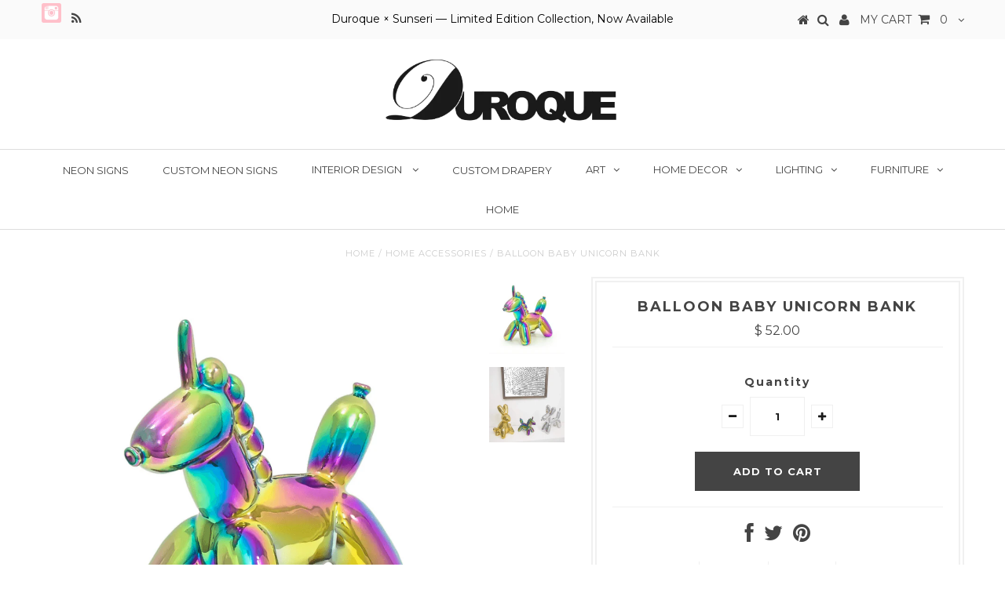

--- FILE ---
content_type: text/html; charset=utf-8
request_url: https://duroque.com/collections/home-accessories/products/balloon-baby-unicorn-bank-4
body_size: 21260
content:
<!DOCTYPE html>
<!--[if lt IE 7 ]><html class="ie ie6" lang="en"> <![endif]-->
<!--[if IE 7 ]><html class="ie ie7" lang="en"> <![endif]-->
<!--[if IE 8 ]><html class="ie ie8" lang="en"> <![endif]-->
<!--[if (gte IE 9)|!(IE)]><!--><html lang="en"> <!--<![endif]-->
<head>

	<meta name="google-site-verification" content="7CvcTpXBq6U6FZBvbFcpRaMkebsYVnimHdvA7QMxz0U" />

  
  <meta charset="utf-8" />

  <!-- Basic Page Needs
================================================== -->

  <title>
    Balloon Baby Unicorn Bank &ndash; Duroque
  </title>
  
  <meta name="description" content="Color: MultiMade from: High-gloss electroplated resinMeasures: 7.5&quot; L x 3.3&quot; W x 6.4&quot; H" />
  
  <link rel="canonical" href="https://duroque.com/products/balloon-baby-unicorn-bank-4" />

  <script src="https://cdnjs.cloudflare.com/ajax/libs/lazysizes/5.3.2/lazysizes.min.js" async></script>

  <!-- CSS
================================================== -->

  
    

  
  


    <link href='//fonts.googleapis.com/css?family=Graduate' rel='stylesheet' type='text/css'>
  


  

  
    

  
     

  
   


    

  
    <link href='//fonts.googleapis.com/css?family=Montserrat:400,700' rel='stylesheet' type='text/css'>
    

  
       

  
    

  
  

  
  

  
      

  
   

  
     

  
   


    

  <link href="//duroque.com/cdn/shop/t/2/assets/stylesheet.css?v=124555105219667327051757377314" rel="stylesheet" type="text/css" media="all" />
  <link href="//duroque.com/cdn/shop/t/2/assets/custom.css?v=20752760201621109451749523645" rel="stylesheet" type="text/css" media="all" />
  <link href="//duroque.com/cdn/shop/t/2/assets/font-awesome.css?v=56740405129602268521431733524" rel="stylesheet" type="text/css" media="all" />
  <link href="//duroque.com/cdn/shop/t/2/assets/flexslider.css?v=4575239322765025101440832168" rel="stylesheet" type="text/css" media="all" />
  <link href="//duroque.com/cdn/shop/t/2/assets/queries.css?v=134951514095011479521431733529" rel="stylesheet" type="text/css" media="all" />
  <link href="//duroque.com/cdn/shop/t/2/assets/jquery.fancybox.css?v=7567275234614209381757377314" rel="stylesheet" type="text/css" media="all" />

  <!--[if IE 8 ]><link href="//duroque.com/cdn/shop/t/2/assets/ie8.css?v=38917413385620940131485977493" rel="stylesheet" type="text/css" media="all" /><![endif]-->

  <!--[if IE 7]>
<link href="//duroque.com/cdn/shop/t/2/assets/font-awesome-ie7.css?v=111952797986497000111431733524" rel="stylesheet" type="text/css" media="all" />
<![endif]-->

  <!-- JS
================================================== -->


  <script type="text/javascript" src="//ajax.googleapis.com/ajax/libs/jquery/1.9.1/jquery.min.js"></script>
  <script src="https://cdnjs.cloudflare.com/ajax/libs/OwlCarousel2/2.3.4/owl.carousel.min.js"></script>
  <link rel="stylesheet" href="https://cdnjs.cloudflare.com/ajax/libs/OwlCarousel2/2.3.4/assets/owl.carousel.min.css">
  <script src="https://cdnjs.cloudflare.com/ajax/libs/jquery.matchHeight/0.7.2/jquery.matchHeight-min.js"></script>
  <script src="https://cdnjs.cloudflare.com/ajax/libs/stickUp/1.0.0/jquery.stickUp.min.js"></script>

  
  <script src="//duroque.com/cdn/shop/t/2/assets/theme.js?v=116645182749203926381743797500" type="text/javascript"></script> 
  <script src="//duroque.com/cdn/shopifycloud/storefront/assets/themes_support/option_selection-b017cd28.js" type="text/javascript"></script>  
  <script src="//duroque.com/cdn/shop/t/2/assets/jquery.cookie.js?v=17828251530371303061431733525" type="text/javascript"></script>
  <script src="//duroque.com/cdn/shop/t/2/assets/handlebars.js?v=145461055731307658311431733525" type="text/javascript"></script>
  <script src="//duroque.com/cdn/shop/t/2/assets/api.js?v=21623835374701226801431733522" type="text/javascript"></script>  
  <script src="//duroque.com/cdn/shop/t/2/assets/select.js?v=120738907725164342901431733527" type="text/javascript"></script>  
  <script src="//duroque.com/cdn/shop/t/2/assets/jquery.easing.1.3.js?v=27577153982462368941431733526" type="text/javascript"></script>
  <script src="//duroque.com/cdn/shop/t/2/assets/jquery.placeholder.js?v=150477182848718828971431733526" type="text/javascript"></script>  
  <script src="//duroque.com/cdn/shop/t/2/assets/modernizr.custom.js?v=45854973270124725641431733526" type="text/javascript"></script>
  <script src="//duroque.com/cdn/shop/t/2/assets/jquery.fancybox.js?v=13380858321439152031431733526" type="text/javascript"></script>
  <script src="//duroque.com/cdn/shop/t/2/assets/jquery.dlmenu.js?v=175695220458763725611431733526" type="text/javascript"></script>  
  <script src="//duroque.com/cdn/shop/t/2/assets/jquery.flexslider.js?v=105616106368215232771431733526" type="text/javascript"></script>
  <script src="//duroque.com/cdn/shop/t/2/assets/wow.js?v=69792710777446479561431733528" type="text/javascript"></script>
  <script src="//duroque.com/cdn/shop/t/2/assets/masonry.pkgd.min.js?v=180312904682597569011448992360" type="text/javascript"></script>
  <script src="//duroque.com/cdn/shop/t/2/assets/imagesloaded.pkgd.min.js?v=97027384294956423791448993752" type="text/javascript"></script>


  
  <script>
    new WOW().init();
  </script>

  <script src="//duroque.com/cdn/shop/t/2/assets/jquery.mousewheel-3.0.6.pack.js?v=51647933063221024201431733526" type="text/javascript"></script>
  <script src="//duroque.com/cdn/shop/t/2/assets/jquery.elevateZoom-2.5.5.min.js?v=44667287051798421191431733526" type="text/javascript"></script>
  <script src="//duroque.com/cdn/shop/t/2/assets/instafeed.js?v=53479765772340061851431733525" type="text/javascript"></script>


  <!--[if lt IE 9]>
<script src="//html5shim.googlecode.com/svn/trunk/html5.js"></script>
<![endif]-->

  <meta name="viewport" content="width=device-width, initial-scale=1, maximum-scale=1">

  <!-- Favicons
================================================== -->

  <link rel="shortcut icon" href="//duroque.com/cdn/shop/t/2/assets/favicon.png?v=125422272069368902421757271173">

  

  <script>window.performance && window.performance.mark && window.performance.mark('shopify.content_for_header.start');</script><meta name="google-site-verification" content="7CvcTpXBq6U6FZBvbFcpRaMkebsYVnimHdvA7QMxz0U">
<meta name="google-site-verification" content="BLOyIqUkUMfsS13r4ghZaZwTZLMt98VvBXr3jlHAKnc">
<meta name="facebook-domain-verification" content="hftfrh4zka778i68431e9zttetrzzl">
<meta id="shopify-digital-wallet" name="shopify-digital-wallet" content="/8316049/digital_wallets/dialog">
<meta name="shopify-checkout-api-token" content="f572281b652cf43a6c800a833eff382d">
<meta id="in-context-paypal-metadata" data-shop-id="8316049" data-venmo-supported="false" data-environment="production" data-locale="en_US" data-paypal-v4="true" data-currency="USD">
<link rel="alternate" type="application/json+oembed" href="https://duroque.com/products/balloon-baby-unicorn-bank-4.oembed">
<script async="async" src="/checkouts/internal/preloads.js?locale=en-US"></script>
<link rel="preconnect" href="https://shop.app" crossorigin="anonymous">
<script async="async" src="https://shop.app/checkouts/internal/preloads.js?locale=en-US&shop_id=8316049" crossorigin="anonymous"></script>
<script id="apple-pay-shop-capabilities" type="application/json">{"shopId":8316049,"countryCode":"US","currencyCode":"USD","merchantCapabilities":["supports3DS"],"merchantId":"gid:\/\/shopify\/Shop\/8316049","merchantName":"Duroque","requiredBillingContactFields":["postalAddress","email","phone"],"requiredShippingContactFields":["postalAddress","email","phone"],"shippingType":"shipping","supportedNetworks":["visa","masterCard","amex","discover","elo","jcb"],"total":{"type":"pending","label":"Duroque","amount":"1.00"},"shopifyPaymentsEnabled":true,"supportsSubscriptions":true}</script>
<script id="shopify-features" type="application/json">{"accessToken":"f572281b652cf43a6c800a833eff382d","betas":["rich-media-storefront-analytics"],"domain":"duroque.com","predictiveSearch":true,"shopId":8316049,"locale":"en"}</script>
<script>var Shopify = Shopify || {};
Shopify.shop = "duroque.myshopify.com";
Shopify.locale = "en";
Shopify.currency = {"active":"USD","rate":"1.0"};
Shopify.country = "US";
Shopify.theme = {"name":"testament-v3-1","id":22237825,"schema_name":null,"schema_version":null,"theme_store_id":null,"role":"main"};
Shopify.theme.handle = "null";
Shopify.theme.style = {"id":null,"handle":null};
Shopify.cdnHost = "duroque.com/cdn";
Shopify.routes = Shopify.routes || {};
Shopify.routes.root = "/";</script>
<script type="module">!function(o){(o.Shopify=o.Shopify||{}).modules=!0}(window);</script>
<script>!function(o){function n(){var o=[];function n(){o.push(Array.prototype.slice.apply(arguments))}return n.q=o,n}var t=o.Shopify=o.Shopify||{};t.loadFeatures=n(),t.autoloadFeatures=n()}(window);</script>
<script>
  window.ShopifyPay = window.ShopifyPay || {};
  window.ShopifyPay.apiHost = "shop.app\/pay";
  window.ShopifyPay.redirectState = null;
</script>
<script id="shop-js-analytics" type="application/json">{"pageType":"product"}</script>
<script defer="defer" async type="module" src="//duroque.com/cdn/shopifycloud/shop-js/modules/v2/client.init-shop-cart-sync_D0dqhulL.en.esm.js"></script>
<script defer="defer" async type="module" src="//duroque.com/cdn/shopifycloud/shop-js/modules/v2/chunk.common_CpVO7qML.esm.js"></script>
<script type="module">
  await import("//duroque.com/cdn/shopifycloud/shop-js/modules/v2/client.init-shop-cart-sync_D0dqhulL.en.esm.js");
await import("//duroque.com/cdn/shopifycloud/shop-js/modules/v2/chunk.common_CpVO7qML.esm.js");

  window.Shopify.SignInWithShop?.initShopCartSync?.({"fedCMEnabled":true,"windoidEnabled":true});

</script>
<script>
  window.Shopify = window.Shopify || {};
  if (!window.Shopify.featureAssets) window.Shopify.featureAssets = {};
  window.Shopify.featureAssets['shop-js'] = {"shop-cart-sync":["modules/v2/client.shop-cart-sync_D9bwt38V.en.esm.js","modules/v2/chunk.common_CpVO7qML.esm.js"],"init-fed-cm":["modules/v2/client.init-fed-cm_BJ8NPuHe.en.esm.js","modules/v2/chunk.common_CpVO7qML.esm.js"],"init-shop-email-lookup-coordinator":["modules/v2/client.init-shop-email-lookup-coordinator_pVrP2-kG.en.esm.js","modules/v2/chunk.common_CpVO7qML.esm.js"],"shop-cash-offers":["modules/v2/client.shop-cash-offers_CNh7FWN-.en.esm.js","modules/v2/chunk.common_CpVO7qML.esm.js","modules/v2/chunk.modal_DKF6x0Jh.esm.js"],"init-shop-cart-sync":["modules/v2/client.init-shop-cart-sync_D0dqhulL.en.esm.js","modules/v2/chunk.common_CpVO7qML.esm.js"],"init-windoid":["modules/v2/client.init-windoid_DaoAelzT.en.esm.js","modules/v2/chunk.common_CpVO7qML.esm.js"],"shop-toast-manager":["modules/v2/client.shop-toast-manager_1DND8Tac.en.esm.js","modules/v2/chunk.common_CpVO7qML.esm.js"],"pay-button":["modules/v2/client.pay-button_CFeQi1r6.en.esm.js","modules/v2/chunk.common_CpVO7qML.esm.js"],"shop-button":["modules/v2/client.shop-button_Ca94MDdQ.en.esm.js","modules/v2/chunk.common_CpVO7qML.esm.js"],"shop-login-button":["modules/v2/client.shop-login-button_DPYNfp1Z.en.esm.js","modules/v2/chunk.common_CpVO7qML.esm.js","modules/v2/chunk.modal_DKF6x0Jh.esm.js"],"avatar":["modules/v2/client.avatar_BTnouDA3.en.esm.js"],"shop-follow-button":["modules/v2/client.shop-follow-button_BMKh4nJE.en.esm.js","modules/v2/chunk.common_CpVO7qML.esm.js","modules/v2/chunk.modal_DKF6x0Jh.esm.js"],"init-customer-accounts-sign-up":["modules/v2/client.init-customer-accounts-sign-up_CJXi5kRN.en.esm.js","modules/v2/client.shop-login-button_DPYNfp1Z.en.esm.js","modules/v2/chunk.common_CpVO7qML.esm.js","modules/v2/chunk.modal_DKF6x0Jh.esm.js"],"init-shop-for-new-customer-accounts":["modules/v2/client.init-shop-for-new-customer-accounts_BoBxkgWu.en.esm.js","modules/v2/client.shop-login-button_DPYNfp1Z.en.esm.js","modules/v2/chunk.common_CpVO7qML.esm.js","modules/v2/chunk.modal_DKF6x0Jh.esm.js"],"init-customer-accounts":["modules/v2/client.init-customer-accounts_DCuDTzpR.en.esm.js","modules/v2/client.shop-login-button_DPYNfp1Z.en.esm.js","modules/v2/chunk.common_CpVO7qML.esm.js","modules/v2/chunk.modal_DKF6x0Jh.esm.js"],"checkout-modal":["modules/v2/client.checkout-modal_U_3e4VxF.en.esm.js","modules/v2/chunk.common_CpVO7qML.esm.js","modules/v2/chunk.modal_DKF6x0Jh.esm.js"],"lead-capture":["modules/v2/client.lead-capture_DEgn0Z8u.en.esm.js","modules/v2/chunk.common_CpVO7qML.esm.js","modules/v2/chunk.modal_DKF6x0Jh.esm.js"],"shop-login":["modules/v2/client.shop-login_CoM5QKZ_.en.esm.js","modules/v2/chunk.common_CpVO7qML.esm.js","modules/v2/chunk.modal_DKF6x0Jh.esm.js"],"payment-terms":["modules/v2/client.payment-terms_BmrqWn8r.en.esm.js","modules/v2/chunk.common_CpVO7qML.esm.js","modules/v2/chunk.modal_DKF6x0Jh.esm.js"]};
</script>
<script>(function() {
  var isLoaded = false;
  function asyncLoad() {
    if (isLoaded) return;
    isLoaded = true;
    var urls = ["https:\/\/assets1.adroll.com\/shopify\/latest\/j\/shopify_rolling_bootstrap_v2.js?adroll_adv_id=N7BR247KFFEFBCG3GZOML7\u0026adroll_pix_id=HOASES5SBZCUPAHKT5RPRA\u0026shop=duroque.myshopify.com","https:\/\/omnisrc.com\/inShop\/Embed\/shopify.js?shop=duroque.myshopify.com"];
    for (var i = 0; i < urls.length; i++) {
      var s = document.createElement('script');
      s.type = 'text/javascript';
      s.async = true;
      s.src = urls[i];
      var x = document.getElementsByTagName('script')[0];
      x.parentNode.insertBefore(s, x);
    }
  };
  if(window.attachEvent) {
    window.attachEvent('onload', asyncLoad);
  } else {
    window.addEventListener('load', asyncLoad, false);
  }
})();</script>
<script id="__st">var __st={"a":8316049,"offset":-28800,"reqid":"212e4af2-3a02-4423-a62c-b06ce2cd13e8-1764168095","pageurl":"duroque.com\/collections\/home-accessories\/products\/balloon-baby-unicorn-bank-4","u":"480c6627daa3","p":"product","rtyp":"product","rid":5872904372374};</script>
<script>window.ShopifyPaypalV4VisibilityTracking = true;</script>
<script id="captcha-bootstrap">!function(){'use strict';const t='contact',e='account',n='new_comment',o=[[t,t],['blogs',n],['comments',n],[t,'customer']],c=[[e,'customer_login'],[e,'guest_login'],[e,'recover_customer_password'],[e,'create_customer']],r=t=>t.map((([t,e])=>`form[action*='/${t}']:not([data-nocaptcha='true']) input[name='form_type'][value='${e}']`)).join(','),a=t=>()=>t?[...document.querySelectorAll(t)].map((t=>t.form)):[];function s(){const t=[...o],e=r(t);return a(e)}const i='password',u='form_key',d=['recaptcha-v3-token','g-recaptcha-response','h-captcha-response',i],f=()=>{try{return window.sessionStorage}catch{return}},m='__shopify_v',_=t=>t.elements[u];function p(t,e,n=!1){try{const o=window.sessionStorage,c=JSON.parse(o.getItem(e)),{data:r}=function(t){const{data:e,action:n}=t;return t[m]||n?{data:e,action:n}:{data:t,action:n}}(c);for(const[e,n]of Object.entries(r))t.elements[e]&&(t.elements[e].value=n);n&&o.removeItem(e)}catch(o){console.error('form repopulation failed',{error:o})}}const l='form_type',E='cptcha';function T(t){t.dataset[E]=!0}const w=window,h=w.document,L='Shopify',v='ce_forms',y='captcha';let A=!1;((t,e)=>{const n=(g='f06e6c50-85a8-45c8-87d0-21a2b65856fe',I='https://cdn.shopify.com/shopifycloud/storefront-forms-hcaptcha/ce_storefront_forms_captcha_hcaptcha.v1.5.2.iife.js',D={infoText:'Protected by hCaptcha',privacyText:'Privacy',termsText:'Terms'},(t,e,n)=>{const o=w[L][v],c=o.bindForm;if(c)return c(t,g,e,D).then(n);var r;o.q.push([[t,g,e,D],n]),r=I,A||(h.body.append(Object.assign(h.createElement('script'),{id:'captcha-provider',async:!0,src:r})),A=!0)});var g,I,D;w[L]=w[L]||{},w[L][v]=w[L][v]||{},w[L][v].q=[],w[L][y]=w[L][y]||{},w[L][y].protect=function(t,e){n(t,void 0,e),T(t)},Object.freeze(w[L][y]),function(t,e,n,w,h,L){const[v,y,A,g]=function(t,e,n){const i=e?o:[],u=t?c:[],d=[...i,...u],f=r(d),m=r(i),_=r(d.filter((([t,e])=>n.includes(e))));return[a(f),a(m),a(_),s()]}(w,h,L),I=t=>{const e=t.target;return e instanceof HTMLFormElement?e:e&&e.form},D=t=>v().includes(t);t.addEventListener('submit',(t=>{const e=I(t);if(!e)return;const n=D(e)&&!e.dataset.hcaptchaBound&&!e.dataset.recaptchaBound,o=_(e),c=g().includes(e)&&(!o||!o.value);(n||c)&&t.preventDefault(),c&&!n&&(function(t){try{if(!f())return;!function(t){const e=f();if(!e)return;const n=_(t);if(!n)return;const o=n.value;o&&e.removeItem(o)}(t);const e=Array.from(Array(32),(()=>Math.random().toString(36)[2])).join('');!function(t,e){_(t)||t.append(Object.assign(document.createElement('input'),{type:'hidden',name:u})),t.elements[u].value=e}(t,e),function(t,e){const n=f();if(!n)return;const o=[...t.querySelectorAll(`input[type='${i}']`)].map((({name:t})=>t)),c=[...d,...o],r={};for(const[a,s]of new FormData(t).entries())c.includes(a)||(r[a]=s);n.setItem(e,JSON.stringify({[m]:1,action:t.action,data:r}))}(t,e)}catch(e){console.error('failed to persist form',e)}}(e),e.submit())}));const S=(t,e)=>{t&&!t.dataset[E]&&(n(t,e.some((e=>e===t))),T(t))};for(const o of['focusin','change'])t.addEventListener(o,(t=>{const e=I(t);D(e)&&S(e,y())}));const B=e.get('form_key'),M=e.get(l),P=B&&M;t.addEventListener('DOMContentLoaded',(()=>{const t=y();if(P)for(const e of t)e.elements[l].value===M&&p(e,B);[...new Set([...A(),...v().filter((t=>'true'===t.dataset.shopifyCaptcha))])].forEach((e=>S(e,t)))}))}(h,new URLSearchParams(w.location.search),n,t,e,['guest_login'])})(!0,!0)}();</script>
<script integrity="sha256-52AcMU7V7pcBOXWImdc/TAGTFKeNjmkeM1Pvks/DTgc=" data-source-attribution="shopify.loadfeatures" defer="defer" src="//duroque.com/cdn/shopifycloud/storefront/assets/storefront/load_feature-81c60534.js" crossorigin="anonymous"></script>
<script crossorigin="anonymous" defer="defer" src="//duroque.com/cdn/shopifycloud/storefront/assets/shopify_pay/storefront-65b4c6d7.js?v=20250812"></script>
<script data-source-attribution="shopify.dynamic_checkout.dynamic.init">var Shopify=Shopify||{};Shopify.PaymentButton=Shopify.PaymentButton||{isStorefrontPortableWallets:!0,init:function(){window.Shopify.PaymentButton.init=function(){};var t=document.createElement("script");t.src="https://duroque.com/cdn/shopifycloud/portable-wallets/latest/portable-wallets.en.js",t.type="module",document.head.appendChild(t)}};
</script>
<script data-source-attribution="shopify.dynamic_checkout.buyer_consent">
  function portableWalletsHideBuyerConsent(e){var t=document.getElementById("shopify-buyer-consent"),n=document.getElementById("shopify-subscription-policy-button");t&&n&&(t.classList.add("hidden"),t.setAttribute("aria-hidden","true"),n.removeEventListener("click",e))}function portableWalletsShowBuyerConsent(e){var t=document.getElementById("shopify-buyer-consent"),n=document.getElementById("shopify-subscription-policy-button");t&&n&&(t.classList.remove("hidden"),t.removeAttribute("aria-hidden"),n.addEventListener("click",e))}window.Shopify?.PaymentButton&&(window.Shopify.PaymentButton.hideBuyerConsent=portableWalletsHideBuyerConsent,window.Shopify.PaymentButton.showBuyerConsent=portableWalletsShowBuyerConsent);
</script>
<script data-source-attribution="shopify.dynamic_checkout.cart.bootstrap">document.addEventListener("DOMContentLoaded",(function(){function t(){return document.querySelector("shopify-accelerated-checkout-cart, shopify-accelerated-checkout")}if(t())Shopify.PaymentButton.init();else{new MutationObserver((function(e,n){t()&&(Shopify.PaymentButton.init(),n.disconnect())})).observe(document.body,{childList:!0,subtree:!0})}}));
</script>
<link id="shopify-accelerated-checkout-styles" rel="stylesheet" media="screen" href="https://duroque.com/cdn/shopifycloud/portable-wallets/latest/accelerated-checkout-backwards-compat.css" crossorigin="anonymous">
<style id="shopify-accelerated-checkout-cart">
        #shopify-buyer-consent {
  margin-top: 1em;
  display: inline-block;
  width: 100%;
}

#shopify-buyer-consent.hidden {
  display: none;
}

#shopify-subscription-policy-button {
  background: none;
  border: none;
  padding: 0;
  text-decoration: underline;
  font-size: inherit;
  cursor: pointer;
}

#shopify-subscription-policy-button::before {
  box-shadow: none;
}

      </style>

<script>window.performance && window.performance.mark && window.performance.mark('shopify.content_for_header.end');</script>


  
  <script type="text/javascript">
    if($(window).width() > 500){
      // Fancybox Join our mailing list popup
      $(document).ready(function(){

        var check_cookie = $.cookie('mailing_list_delay_popup');
        if(check_cookie == null){
          $.cookie('mailing_list_delay_popup', 'expires_seven_days', { expires: 7 });
          //fire your fancybox here
          setTimeout(function(){
            $.fancybox({
              href: "#subscribe_popup"
            });
          }, 3000);
        }
      }); 
    };

  </script>  
  

  <script type="text/javascript">
    $(window).load(function() {  
      $('.prod-image').matchHeight();

    });
  </script> 

  <link rel="next" href="/next"/>
  <link rel="prev" href="/prev"/>

<meta property="og:image" content="https://cdn.shopify.com/s/files/1/0831/6049/products/babyuni5.png?v=1743812839" />
<meta property="og:image:secure_url" content="https://cdn.shopify.com/s/files/1/0831/6049/products/babyuni5.png?v=1743812839" />
<meta property="og:image:width" content="1156" />
<meta property="og:image:height" content="1154" />
<link href="https://monorail-edge.shopifysvc.com" rel="dns-prefetch">
<script>(function(){if ("sendBeacon" in navigator && "performance" in window) {try {var session_token_from_headers = performance.getEntriesByType('navigation')[0].serverTiming.find(x => x.name == '_s').description;} catch {var session_token_from_headers = undefined;}var session_cookie_matches = document.cookie.match(/_shopify_s=([^;]*)/);var session_token_from_cookie = session_cookie_matches && session_cookie_matches.length === 2 ? session_cookie_matches[1] : "";var session_token = session_token_from_headers || session_token_from_cookie || "";function handle_abandonment_event(e) {var entries = performance.getEntries().filter(function(entry) {return /monorail-edge.shopifysvc.com/.test(entry.name);});if (!window.abandonment_tracked && entries.length === 0) {window.abandonment_tracked = true;var currentMs = Date.now();var navigation_start = performance.timing.navigationStart;var payload = {shop_id: 8316049,url: window.location.href,navigation_start,duration: currentMs - navigation_start,session_token,page_type: "product"};window.navigator.sendBeacon("https://monorail-edge.shopifysvc.com/v1/produce", JSON.stringify({schema_id: "online_store_buyer_site_abandonment/1.1",payload: payload,metadata: {event_created_at_ms: currentMs,event_sent_at_ms: currentMs}}));}}window.addEventListener('pagehide', handle_abandonment_event);}}());</script>
<script id="web-pixels-manager-setup">(function e(e,d,r,n,o){if(void 0===o&&(o={}),!Boolean(null===(a=null===(i=window.Shopify)||void 0===i?void 0:i.analytics)||void 0===a?void 0:a.replayQueue)){var i,a;window.Shopify=window.Shopify||{};var t=window.Shopify;t.analytics=t.analytics||{};var s=t.analytics;s.replayQueue=[],s.publish=function(e,d,r){return s.replayQueue.push([e,d,r]),!0};try{self.performance.mark("wpm:start")}catch(e){}var l=function(){var e={modern:/Edge?\/(1{2}[4-9]|1[2-9]\d|[2-9]\d{2}|\d{4,})\.\d+(\.\d+|)|Firefox\/(1{2}[4-9]|1[2-9]\d|[2-9]\d{2}|\d{4,})\.\d+(\.\d+|)|Chrom(ium|e)\/(9{2}|\d{3,})\.\d+(\.\d+|)|(Maci|X1{2}).+ Version\/(15\.\d+|(1[6-9]|[2-9]\d|\d{3,})\.\d+)([,.]\d+|)( \(\w+\)|)( Mobile\/\w+|) Safari\/|Chrome.+OPR\/(9{2}|\d{3,})\.\d+\.\d+|(CPU[ +]OS|iPhone[ +]OS|CPU[ +]iPhone|CPU IPhone OS|CPU iPad OS)[ +]+(15[._]\d+|(1[6-9]|[2-9]\d|\d{3,})[._]\d+)([._]\d+|)|Android:?[ /-](13[3-9]|1[4-9]\d|[2-9]\d{2}|\d{4,})(\.\d+|)(\.\d+|)|Android.+Firefox\/(13[5-9]|1[4-9]\d|[2-9]\d{2}|\d{4,})\.\d+(\.\d+|)|Android.+Chrom(ium|e)\/(13[3-9]|1[4-9]\d|[2-9]\d{2}|\d{4,})\.\d+(\.\d+|)|SamsungBrowser\/([2-9]\d|\d{3,})\.\d+/,legacy:/Edge?\/(1[6-9]|[2-9]\d|\d{3,})\.\d+(\.\d+|)|Firefox\/(5[4-9]|[6-9]\d|\d{3,})\.\d+(\.\d+|)|Chrom(ium|e)\/(5[1-9]|[6-9]\d|\d{3,})\.\d+(\.\d+|)([\d.]+$|.*Safari\/(?![\d.]+ Edge\/[\d.]+$))|(Maci|X1{2}).+ Version\/(10\.\d+|(1[1-9]|[2-9]\d|\d{3,})\.\d+)([,.]\d+|)( \(\w+\)|)( Mobile\/\w+|) Safari\/|Chrome.+OPR\/(3[89]|[4-9]\d|\d{3,})\.\d+\.\d+|(CPU[ +]OS|iPhone[ +]OS|CPU[ +]iPhone|CPU IPhone OS|CPU iPad OS)[ +]+(10[._]\d+|(1[1-9]|[2-9]\d|\d{3,})[._]\d+)([._]\d+|)|Android:?[ /-](13[3-9]|1[4-9]\d|[2-9]\d{2}|\d{4,})(\.\d+|)(\.\d+|)|Mobile Safari.+OPR\/([89]\d|\d{3,})\.\d+\.\d+|Android.+Firefox\/(13[5-9]|1[4-9]\d|[2-9]\d{2}|\d{4,})\.\d+(\.\d+|)|Android.+Chrom(ium|e)\/(13[3-9]|1[4-9]\d|[2-9]\d{2}|\d{4,})\.\d+(\.\d+|)|Android.+(UC? ?Browser|UCWEB|U3)[ /]?(15\.([5-9]|\d{2,})|(1[6-9]|[2-9]\d|\d{3,})\.\d+)\.\d+|SamsungBrowser\/(5\.\d+|([6-9]|\d{2,})\.\d+)|Android.+MQ{2}Browser\/(14(\.(9|\d{2,})|)|(1[5-9]|[2-9]\d|\d{3,})(\.\d+|))(\.\d+|)|K[Aa][Ii]OS\/(3\.\d+|([4-9]|\d{2,})\.\d+)(\.\d+|)/},d=e.modern,r=e.legacy,n=navigator.userAgent;return n.match(d)?"modern":n.match(r)?"legacy":"unknown"}(),u="modern"===l?"modern":"legacy",c=(null!=n?n:{modern:"",legacy:""})[u],f=function(e){return[e.baseUrl,"/wpm","/b",e.hashVersion,"modern"===e.buildTarget?"m":"l",".js"].join("")}({baseUrl:d,hashVersion:r,buildTarget:u}),m=function(e){var d=e.version,r=e.bundleTarget,n=e.surface,o=e.pageUrl,i=e.monorailEndpoint;return{emit:function(e){var a=e.status,t=e.errorMsg,s=(new Date).getTime(),l=JSON.stringify({metadata:{event_sent_at_ms:s},events:[{schema_id:"web_pixels_manager_load/3.1",payload:{version:d,bundle_target:r,page_url:o,status:a,surface:n,error_msg:t},metadata:{event_created_at_ms:s}}]});if(!i)return console&&console.warn&&console.warn("[Web Pixels Manager] No Monorail endpoint provided, skipping logging."),!1;try{return self.navigator.sendBeacon.bind(self.navigator)(i,l)}catch(e){}var u=new XMLHttpRequest;try{return u.open("POST",i,!0),u.setRequestHeader("Content-Type","text/plain"),u.send(l),!0}catch(e){return console&&console.warn&&console.warn("[Web Pixels Manager] Got an unhandled error while logging to Monorail."),!1}}}}({version:r,bundleTarget:l,surface:e.surface,pageUrl:self.location.href,monorailEndpoint:e.monorailEndpoint});try{o.browserTarget=l,function(e){var d=e.src,r=e.async,n=void 0===r||r,o=e.onload,i=e.onerror,a=e.sri,t=e.scriptDataAttributes,s=void 0===t?{}:t,l=document.createElement("script"),u=document.querySelector("head"),c=document.querySelector("body");if(l.async=n,l.src=d,a&&(l.integrity=a,l.crossOrigin="anonymous"),s)for(var f in s)if(Object.prototype.hasOwnProperty.call(s,f))try{l.dataset[f]=s[f]}catch(e){}if(o&&l.addEventListener("load",o),i&&l.addEventListener("error",i),u)u.appendChild(l);else{if(!c)throw new Error("Did not find a head or body element to append the script");c.appendChild(l)}}({src:f,async:!0,onload:function(){if(!function(){var e,d;return Boolean(null===(d=null===(e=window.Shopify)||void 0===e?void 0:e.analytics)||void 0===d?void 0:d.initialized)}()){var d=window.webPixelsManager.init(e)||void 0;if(d){var r=window.Shopify.analytics;r.replayQueue.forEach((function(e){var r=e[0],n=e[1],o=e[2];d.publishCustomEvent(r,n,o)})),r.replayQueue=[],r.publish=d.publishCustomEvent,r.visitor=d.visitor,r.initialized=!0}}},onerror:function(){return m.emit({status:"failed",errorMsg:"".concat(f," has failed to load")})},sri:function(e){var d=/^sha384-[A-Za-z0-9+/=]+$/;return"string"==typeof e&&d.test(e)}(c)?c:"",scriptDataAttributes:o}),m.emit({status:"loading"})}catch(e){m.emit({status:"failed",errorMsg:(null==e?void 0:e.message)||"Unknown error"})}}})({shopId: 8316049,storefrontBaseUrl: "https://duroque.com",extensionsBaseUrl: "https://extensions.shopifycdn.com/cdn/shopifycloud/web-pixels-manager",monorailEndpoint: "https://monorail-edge.shopifysvc.com/unstable/produce_batch",surface: "storefront-renderer",enabledBetaFlags: ["2dca8a86"],webPixelsConfigList: [{"id":"865272023","configuration":"{\"tagID\":\"2614156412193\"}","eventPayloadVersion":"v1","runtimeContext":"STRICT","scriptVersion":"18031546ee651571ed29edbe71a3550b","type":"APP","apiClientId":3009811,"privacyPurposes":["ANALYTICS","MARKETING","SALE_OF_DATA"],"dataSharingAdjustments":{"protectedCustomerApprovalScopes":["read_customer_address","read_customer_email","read_customer_name","read_customer_personal_data","read_customer_phone"]}},{"id":"544014551","configuration":"{\"config\":\"{\\\"pixel_id\\\":\\\"GT-5RMBNFP\\\",\\\"target_country\\\":\\\"US\\\",\\\"gtag_events\\\":[{\\\"type\\\":\\\"purchase\\\",\\\"action_label\\\":\\\"MC-LHH4PBPCLR\\\"},{\\\"type\\\":\\\"page_view\\\",\\\"action_label\\\":\\\"MC-LHH4PBPCLR\\\"},{\\\"type\\\":\\\"view_item\\\",\\\"action_label\\\":\\\"MC-LHH4PBPCLR\\\"}],\\\"enable_monitoring_mode\\\":false}\"}","eventPayloadVersion":"v1","runtimeContext":"OPEN","scriptVersion":"b2a88bafab3e21179ed38636efcd8a93","type":"APP","apiClientId":1780363,"privacyPurposes":[],"dataSharingAdjustments":{"protectedCustomerApprovalScopes":["read_customer_address","read_customer_email","read_customer_name","read_customer_personal_data","read_customer_phone"]}},{"id":"175734999","configuration":"{\"pixel_id\":\"1124704244254873\",\"pixel_type\":\"facebook_pixel\",\"metaapp_system_user_token\":\"-\"}","eventPayloadVersion":"v1","runtimeContext":"OPEN","scriptVersion":"ca16bc87fe92b6042fbaa3acc2fbdaa6","type":"APP","apiClientId":2329312,"privacyPurposes":["ANALYTICS","MARKETING","SALE_OF_DATA"],"dataSharingAdjustments":{"protectedCustomerApprovalScopes":["read_customer_address","read_customer_email","read_customer_name","read_customer_personal_data","read_customer_phone"]}},{"id":"76087511","eventPayloadVersion":"v1","runtimeContext":"LAX","scriptVersion":"1","type":"CUSTOM","privacyPurposes":["ANALYTICS"],"name":"Google Analytics tag (migrated)"},{"id":"shopify-app-pixel","configuration":"{}","eventPayloadVersion":"v1","runtimeContext":"STRICT","scriptVersion":"0450","apiClientId":"shopify-pixel","type":"APP","privacyPurposes":["ANALYTICS","MARKETING"]},{"id":"shopify-custom-pixel","eventPayloadVersion":"v1","runtimeContext":"LAX","scriptVersion":"0450","apiClientId":"shopify-pixel","type":"CUSTOM","privacyPurposes":["ANALYTICS","MARKETING"]}],isMerchantRequest: false,initData: {"shop":{"name":"Duroque","paymentSettings":{"currencyCode":"USD"},"myshopifyDomain":"duroque.myshopify.com","countryCode":"US","storefrontUrl":"https:\/\/duroque.com"},"customer":null,"cart":null,"checkout":null,"productVariants":[{"price":{"amount":52.0,"currencyCode":"USD"},"product":{"title":"Balloon Baby Unicorn Bank","vendor":"Duroque","id":"5872904372374","untranslatedTitle":"Balloon Baby Unicorn Bank","url":"\/products\/balloon-baby-unicorn-bank-4","type":"Home Accessories"},"id":"36883196313750","image":{"src":"\/\/duroque.com\/cdn\/shop\/products\/babyuni5.png?v=1743812839"},"sku":"","title":"Default Title","untranslatedTitle":"Default Title"}],"purchasingCompany":null},},"https://duroque.com/cdn","ae1676cfwd2530674p4253c800m34e853cb",{"modern":"","legacy":""},{"shopId":"8316049","storefrontBaseUrl":"https:\/\/duroque.com","extensionBaseUrl":"https:\/\/extensions.shopifycdn.com\/cdn\/shopifycloud\/web-pixels-manager","surface":"storefront-renderer","enabledBetaFlags":"[\"2dca8a86\"]","isMerchantRequest":"false","hashVersion":"ae1676cfwd2530674p4253c800m34e853cb","publish":"custom","events":"[[\"page_viewed\",{}],[\"product_viewed\",{\"productVariant\":{\"price\":{\"amount\":52.0,\"currencyCode\":\"USD\"},\"product\":{\"title\":\"Balloon Baby Unicorn Bank\",\"vendor\":\"Duroque\",\"id\":\"5872904372374\",\"untranslatedTitle\":\"Balloon Baby Unicorn Bank\",\"url\":\"\/products\/balloon-baby-unicorn-bank-4\",\"type\":\"Home Accessories\"},\"id\":\"36883196313750\",\"image\":{\"src\":\"\/\/duroque.com\/cdn\/shop\/products\/babyuni5.png?v=1743812839\"},\"sku\":\"\",\"title\":\"Default Title\",\"untranslatedTitle\":\"Default Title\"}}]]"});</script><script>
  window.ShopifyAnalytics = window.ShopifyAnalytics || {};
  window.ShopifyAnalytics.meta = window.ShopifyAnalytics.meta || {};
  window.ShopifyAnalytics.meta.currency = 'USD';
  var meta = {"product":{"id":5872904372374,"gid":"gid:\/\/shopify\/Product\/5872904372374","vendor":"Duroque","type":"Home Accessories","variants":[{"id":36883196313750,"price":5200,"name":"Balloon Baby Unicorn Bank","public_title":null,"sku":""}],"remote":false},"page":{"pageType":"product","resourceType":"product","resourceId":5872904372374}};
  for (var attr in meta) {
    window.ShopifyAnalytics.meta[attr] = meta[attr];
  }
</script>
<script class="analytics">
  (function () {
    var customDocumentWrite = function(content) {
      var jquery = null;

      if (window.jQuery) {
        jquery = window.jQuery;
      } else if (window.Checkout && window.Checkout.$) {
        jquery = window.Checkout.$;
      }

      if (jquery) {
        jquery('body').append(content);
      }
    };

    var hasLoggedConversion = function(token) {
      if (token) {
        return document.cookie.indexOf('loggedConversion=' + token) !== -1;
      }
      return false;
    }

    var setCookieIfConversion = function(token) {
      if (token) {
        var twoMonthsFromNow = new Date(Date.now());
        twoMonthsFromNow.setMonth(twoMonthsFromNow.getMonth() + 2);

        document.cookie = 'loggedConversion=' + token + '; expires=' + twoMonthsFromNow;
      }
    }

    var trekkie = window.ShopifyAnalytics.lib = window.trekkie = window.trekkie || [];
    if (trekkie.integrations) {
      return;
    }
    trekkie.methods = [
      'identify',
      'page',
      'ready',
      'track',
      'trackForm',
      'trackLink'
    ];
    trekkie.factory = function(method) {
      return function() {
        var args = Array.prototype.slice.call(arguments);
        args.unshift(method);
        trekkie.push(args);
        return trekkie;
      };
    };
    for (var i = 0; i < trekkie.methods.length; i++) {
      var key = trekkie.methods[i];
      trekkie[key] = trekkie.factory(key);
    }
    trekkie.load = function(config) {
      trekkie.config = config || {};
      trekkie.config.initialDocumentCookie = document.cookie;
      var first = document.getElementsByTagName('script')[0];
      var script = document.createElement('script');
      script.type = 'text/javascript';
      script.onerror = function(e) {
        var scriptFallback = document.createElement('script');
        scriptFallback.type = 'text/javascript';
        scriptFallback.onerror = function(error) {
                var Monorail = {
      produce: function produce(monorailDomain, schemaId, payload) {
        var currentMs = new Date().getTime();
        var event = {
          schema_id: schemaId,
          payload: payload,
          metadata: {
            event_created_at_ms: currentMs,
            event_sent_at_ms: currentMs
          }
        };
        return Monorail.sendRequest("https://" + monorailDomain + "/v1/produce", JSON.stringify(event));
      },
      sendRequest: function sendRequest(endpointUrl, payload) {
        // Try the sendBeacon API
        if (window && window.navigator && typeof window.navigator.sendBeacon === 'function' && typeof window.Blob === 'function' && !Monorail.isIos12()) {
          var blobData = new window.Blob([payload], {
            type: 'text/plain'
          });

          if (window.navigator.sendBeacon(endpointUrl, blobData)) {
            return true;
          } // sendBeacon was not successful

        } // XHR beacon

        var xhr = new XMLHttpRequest();

        try {
          xhr.open('POST', endpointUrl);
          xhr.setRequestHeader('Content-Type', 'text/plain');
          xhr.send(payload);
        } catch (e) {
          console.log(e);
        }

        return false;
      },
      isIos12: function isIos12() {
        return window.navigator.userAgent.lastIndexOf('iPhone; CPU iPhone OS 12_') !== -1 || window.navigator.userAgent.lastIndexOf('iPad; CPU OS 12_') !== -1;
      }
    };
    Monorail.produce('monorail-edge.shopifysvc.com',
      'trekkie_storefront_load_errors/1.1',
      {shop_id: 8316049,
      theme_id: 22237825,
      app_name: "storefront",
      context_url: window.location.href,
      source_url: "//duroque.com/cdn/s/trekkie.storefront.3c703df509f0f96f3237c9daa54e2777acf1a1dd.min.js"});

        };
        scriptFallback.async = true;
        scriptFallback.src = '//duroque.com/cdn/s/trekkie.storefront.3c703df509f0f96f3237c9daa54e2777acf1a1dd.min.js';
        first.parentNode.insertBefore(scriptFallback, first);
      };
      script.async = true;
      script.src = '//duroque.com/cdn/s/trekkie.storefront.3c703df509f0f96f3237c9daa54e2777acf1a1dd.min.js';
      first.parentNode.insertBefore(script, first);
    };
    trekkie.load(
      {"Trekkie":{"appName":"storefront","development":false,"defaultAttributes":{"shopId":8316049,"isMerchantRequest":null,"themeId":22237825,"themeCityHash":"13763594301500496412","contentLanguage":"en","currency":"USD","eventMetadataId":"9232baf6-647f-4c2d-8861-2a30875ce7c5"},"isServerSideCookieWritingEnabled":true,"monorailRegion":"shop_domain","enabledBetaFlags":["f0df213a"]},"Session Attribution":{},"S2S":{"facebookCapiEnabled":false,"source":"trekkie-storefront-renderer","apiClientId":580111}}
    );

    var loaded = false;
    trekkie.ready(function() {
      if (loaded) return;
      loaded = true;

      window.ShopifyAnalytics.lib = window.trekkie;

      var originalDocumentWrite = document.write;
      document.write = customDocumentWrite;
      try { window.ShopifyAnalytics.merchantGoogleAnalytics.call(this); } catch(error) {};
      document.write = originalDocumentWrite;

      window.ShopifyAnalytics.lib.page(null,{"pageType":"product","resourceType":"product","resourceId":5872904372374,"shopifyEmitted":true});

      var match = window.location.pathname.match(/checkouts\/(.+)\/(thank_you|post_purchase)/)
      var token = match? match[1]: undefined;
      if (!hasLoggedConversion(token)) {
        setCookieIfConversion(token);
        window.ShopifyAnalytics.lib.track("Viewed Product",{"currency":"USD","variantId":36883196313750,"productId":5872904372374,"productGid":"gid:\/\/shopify\/Product\/5872904372374","name":"Balloon Baby Unicorn Bank","price":"52.00","sku":"","brand":"Duroque","variant":null,"category":"Home Accessories","nonInteraction":true,"remote":false},undefined,undefined,{"shopifyEmitted":true});
      window.ShopifyAnalytics.lib.track("monorail:\/\/trekkie_storefront_viewed_product\/1.1",{"currency":"USD","variantId":36883196313750,"productId":5872904372374,"productGid":"gid:\/\/shopify\/Product\/5872904372374","name":"Balloon Baby Unicorn Bank","price":"52.00","sku":"","brand":"Duroque","variant":null,"category":"Home Accessories","nonInteraction":true,"remote":false,"referer":"https:\/\/duroque.com\/collections\/home-accessories\/products\/balloon-baby-unicorn-bank-4"});
      }
    });


        var eventsListenerScript = document.createElement('script');
        eventsListenerScript.async = true;
        eventsListenerScript.src = "//duroque.com/cdn/shopifycloud/storefront/assets/shop_events_listener-3da45d37.js";
        document.getElementsByTagName('head')[0].appendChild(eventsListenerScript);

})();</script>
  <script>
  if (!window.ga || (window.ga && typeof window.ga !== 'function')) {
    window.ga = function ga() {
      (window.ga.q = window.ga.q || []).push(arguments);
      if (window.Shopify && window.Shopify.analytics && typeof window.Shopify.analytics.publish === 'function') {
        window.Shopify.analytics.publish("ga_stub_called", {}, {sendTo: "google_osp_migration"});
      }
      console.error("Shopify's Google Analytics stub called with:", Array.from(arguments), "\nSee https://help.shopify.com/manual/promoting-marketing/pixels/pixel-migration#google for more information.");
    };
    if (window.Shopify && window.Shopify.analytics && typeof window.Shopify.analytics.publish === 'function') {
      window.Shopify.analytics.publish("ga_stub_initialized", {}, {sendTo: "google_osp_migration"});
    }
  }
</script>
<script
  defer
  src="https://duroque.com/cdn/shopifycloud/perf-kit/shopify-perf-kit-2.1.2.min.js"
  data-application="storefront-renderer"
  data-shop-id="8316049"
  data-render-region="gcp-us-east1"
  data-page-type="product"
  data-theme-instance-id="22237825"
  data-theme-name=""
  data-theme-version=""
  data-monorail-region="shop_domain"
  data-resource-timing-sampling-rate="10"
  data-shs="true"
  data-shs-beacon="true"
  data-shs-export-with-fetch="true"
  data-shs-logs-sample-rate="1"
></script>
</head>


<body class="gridlock  product">

  <div id="dl-menu" class="dl-menuwrapper">
    <button class="dl-trigger"><i class="icon-align-justify"></i></button>
    <ul class="dl-menu">

      
      <li >
        <a href="/collections/neon-lights" title="">Neon Signs</a>
        
        
      </li>
      
      <li >
        <a href="/pages/custom-neon-signs" title="">Custom Neon Signs </a>
        
        
      </li>
      
      <li >
        <a href="/pages/interior-design" title="">Interior Design </a>
        
               
        <ul class="dl-submenu">
          
          <li><a href="/pages/interior-design">Portfolio</a>

            
            

          </li>
          
          <li><a href="/pages/residential-interior-design-los-angeles">Residential Interior Design</a>

            
            

          </li>
          
          <li><a href="/pages/commercial-interior-design-beverly-hills">Commercial Interior Design</a>

            
            

          </li>
          
          <li><a href="/pages/interior-design-consultation">Consultation</a>

            
            

          </li>
          
        </ul>
        
      </li>
      
      <li >
        <a href="/pages/custom-drapery-los-angeles" title="">CUSTOM DRAPERY </a>
        
        
      </li>
      
      <li >
        <a href="/collections/art-sculptures" title="">Art</a>
        
               
        <ul class="dl-submenu">
          
          <li><a href="/collections/art-sculptures/art">Art Sculptures</a>

            
            

          </li>
          
          <li><a href="/collections/paintings">Paintings</a>

            
            

          </li>
          
          <li><a href="/collections/wall-sculptures">Wall Sculptures</a>

            
            

          </li>
          
        </ul>
        
      </li>
      
      <li >
        <a href="/collections/decor" title="">Home Decor</a>
        
               
        <ul class="dl-submenu">
          
          <li><a href="/collections/fire-extinguishers">Fire Extinguishers </a>

            
            

          </li>
          
          <li><a href="/collections/decor/coffee-table-books">Coffee Table Books</a>

            
            

          </li>
          
          <li><a href="/collections/home-accessories-1">Home Accessories</a>

            
            

          </li>
          
          <li><a href="/collections/rugs-1">Rugs</a>

            
            

          </li>
          
          <li><a href="/collections/decor/kitchen-table-ware">Kitchen/Tableware</a>

            
            

          </li>
          
          <li><a href="/collections/types?q=Pillows">Pillows</a>

            
            

          </li>
          
          <li><a href="/collections/decor/sculptures">Sculptures</a>

            
            

          </li>
          
          <li><a href="/collections/types?q=Wall%20Decor">Wall Art</a>

            
            

          </li>
          
          <li><a href="/collections/decor/barware">Barware</a>

            
            

          </li>
          
          <li><a href="/collections/gifts-under-100">Gifts</a>

            
            

          </li>
          
        </ul>
        
      </li>
      
      <li >
        <a href="/collections/lighting" title="">Lighting</a>
        
               
        <ul class="dl-submenu">
          
          <li><a href="/collections/lighting/floor-lamps">Floor Lamps</a>

            
            

          </li>
          
          <li><a href="/collections/lighting/glass-chandeliers-&-pendants">Glass Chandeliers & Pendants</a>

            
            

          </li>
          
          <li><a href="/collections/lighting/sconces">Sconces</a>

            
            

          </li>
          
          <li><a href="/collections/table-lamps">Table Lamps</a>

            
            

          </li>
          
          <li><a href="/collections/lighting/wood-and-iron-chandeliers">Wood and Iron Chandeliers</a>

            
            

          </li>
          
        </ul>
        
      </li>
      
      <li >
        <a href="/collections/furniture" title="">Furniture</a>
        
               
        <ul class="dl-submenu">
          
          <li><a href="/collections/furniture/bar-tables">Bar Tables</a>

            
            

          </li>
          
          <li><a href="/collections/furniture/coffee-tables">Coffee Tables</a>

            
            

          </li>
          
          <li><a href="/collections/furniture/console-table">Console Tables</a>

            
            

          </li>
          
          <li><a href="/collections/furniture/desks">Desks</a>

            
            

          </li>
          
          <li><a href="/collections/dining-table">Dining Tables</a>

            
            

          </li>
          
          <li><a href="/collections/lounge-chairs">Lounge Chairs</a>

            
            

          </li>
          
          <li><a href="/collections/mirrors">Mirrors</a>

            
            

          </li>
          
          <li><a href="/collections/furniture/occasional-and-side-tables">Occasional & Side Tables</a>

            
            

          </li>
          
          <li><a href="/collections/furniture/ottomans-and-benches">Ottomans & Benches</a>

            
            

          </li>
          
          <li><a href="/collections/furniture/sideboards-and-cabinets">Sideboards & Cabinets</a>

            
            

          </li>
          
          <li><a href="/collections/sofas">Sofas</a>

            
            

          </li>
          
          <li><a href="/collections/stools-and-bar-stools">Stools & Bar Stools</a>

            
            

          </li>
          
          <li><a href="/collections/outdoor">Outdoor Furniture </a>

            
            

          </li>
          
        </ul>
        
      </li>
      
      <li >
        <a href="/" title="">Home</a>
        
        
      </li>
      
    </ul>
  </div><!-- /dl-menuwrapper -->  

  <script>
    $(function() {
      $( '#dl-menu' ).dlmenu({
        animationClasses : { classin : 'dl-animate-in-2', classout : 'dl-animate-out-2' }
      });
    });
  </script>  

  <div class="page-wrap">

    <header>
      <div class="row">

        <ul id="social-icons" class="desktop-3 tablet-6 mobile-hide">
          
        
        
        
        
        
        <li><a href="http://instagram.com/duroquewesthollywood" target="_blank"><img src="https://cdn.shopify.com/s/files/1/0831/6049/files/instagram.png?4846206702071163199" height="25" width="25"><!--i class="icon-instagram icon-2x"></i--></a></li>
        <li><a href="https://duroque.com/blogs/news.atom" target="_blank"><i class="icon-rss icon-2x"></i></a></li>
        </ul>

        
        <div id="hello" class="desktop-6 tablet-6 mobile-3">
          <p>Duroque × Sunseri — Limited Edition Collection, Now Available</p>
        </div>
                

        <ul id="cart" class="desktop-3  tablet-6 mobile-3">

          <li><a href="https://duroque.com"><i class="icon-home icon-2x"></i></a>
          <li class="seeks"><a id="inline" href="#search_popup" class="open_popup"><i class="icon-search icon-2x"></i></a></li>
          <li class="seeks-mobile"><a href="/search"><i class="icon-search icon-2x"></i></a></li>
          
          
          <li class="cust"><a href="/account/login"><i class="icon-user icon-2x"></i></a></li>
          
          
          
          <li class="cart-overview"><a href="/cart">MY CART&nbsp; <i class="icon-shopping-cart icon-2x"></i>&nbsp; <span id="item_count">0</span></a>
            <div id="crt">
              
<p class="empty-cart">
Your cart is currently empty.
</p>

              
            </div>
          </li>         

        </ul>        

      </div>   
    </header>

    <div class="row">
      <div id="logo" class="desktop-12 tablet-6 mobile-3">       
        
        <a href="/"><img src="//duroque.com/cdn/shop/t/2/assets/logo.png?v=30669256761132752791441148265" alt="Duroque" style="border: 0;"/></a>
                   
      </div> 
    </div>

    <div class="clear"></div>

    <nav>
      <ul id="main-nav" role="navigation"  class="row"> 
        
        
 



<li><a href="/collections/neon-lights" title="">Neon Signs</a></li>

        
        
 



<li><a href="/pages/custom-neon-signs" title="">Custom Neon Signs </a></li>

        
        
 



<li class="dropdown"><a href="/pages/interior-design" title="">Interior Design </a>  

  <ul class="submenu">
    
    
    
    <li><a href="/pages/interior-design">Portfolio</a></li>    
    

    
    
    
    <li><a href="/pages/residential-interior-design-los-angeles">Residential Interior Design</a></li>    
    

    
    
    
    <li><a href="/pages/commercial-interior-design-beverly-hills">Commercial Interior Design</a></li>    
    

    
    
    
    <li><a href="/pages/interior-design-consultation">Consultation</a></li>    
    

    
  </ul>
</li>


        
        
 



<li><a href="/pages/custom-drapery-los-angeles" title="">CUSTOM DRAPERY </a></li>

        
        
 



<li class="dropdown"><a href="/collections/art-sculptures" title="">Art</a>  

  <ul class="submenu">
    
    
    
    <li><a href="/collections/art-sculptures/art">Art Sculptures</a></li>    
    

    
    
    
    <li><a href="/collections/paintings">Paintings</a></li>    
    

    
    
    
    <li><a href="/collections/wall-sculptures">Wall Sculptures</a></li>    
    

    
  </ul>
</li>


        
        
 



<li class="dropdown"><a href="/collections/decor" title="">Home Decor</a>  

  <ul class="submenu">
    
    
    
    <li><a href="/collections/fire-extinguishers">Fire Extinguishers </a></li>    
    

    
    
    
    <li><a href="/collections/decor/coffee-table-books">Coffee Table Books</a></li>    
    

    
    
    
    <li><a href="/collections/home-accessories-1">Home Accessories</a></li>    
    

    
    
    
    <li><a href="/collections/rugs-1">Rugs</a></li>    
    

    
    
    
    <li><a href="/collections/decor/kitchen-table-ware">Kitchen/Tableware</a></li>    
    

    
    
    
    <li><a href="/collections/types?q=Pillows">Pillows</a></li>    
    

    
    
    
    <li><a href="/collections/decor/sculptures">Sculptures</a></li>    
    

    
    
    
    <li><a href="/collections/types?q=Wall%20Decor">Wall Art</a></li>    
    

    
    
    
    <li><a href="/collections/decor/barware">Barware</a></li>    
    

    
    
    
    <li><a href="/collections/gifts-under-100">Gifts</a></li>    
    

    
  </ul>
</li>


        
        
 



<li class="dropdown"><a href="/collections/lighting" title="">Lighting</a>  

  <ul class="submenu">
    
    
    
    <li><a href="/collections/lighting/floor-lamps">Floor Lamps</a></li>    
    

    
    
    
    <li><a href="/collections/lighting/glass-chandeliers-&-pendants">Glass Chandeliers & Pendants</a></li>    
    

    
    
    
    <li><a href="/collections/lighting/sconces">Sconces</a></li>    
    

    
    
    
    <li><a href="/collections/table-lamps">Table Lamps</a></li>    
    

    
    
    
    <li><a href="/collections/lighting/wood-and-iron-chandeliers">Wood and Iron Chandeliers</a></li>    
    

    
  </ul>
</li>


        
        
 



<li class="dropdown"><a href="/collections/furniture" title="">Furniture</a>  

  <ul class="submenu">
    
    
    
    <li><a href="/collections/furniture/bar-tables">Bar Tables</a></li>    
    

    
    
    
    <li><a href="/collections/furniture/coffee-tables">Coffee Tables</a></li>    
    

    
    
    
    <li><a href="/collections/furniture/console-table">Console Tables</a></li>    
    

    
    
    
    <li><a href="/collections/furniture/desks">Desks</a></li>    
    

    
    
    
    <li><a href="/collections/dining-table">Dining Tables</a></li>    
    

    
    
    
    <li><a href="/collections/lounge-chairs">Lounge Chairs</a></li>    
    

    
    
    
    <li><a href="/collections/mirrors">Mirrors</a></li>    
    

    
    
    
    <li><a href="/collections/furniture/occasional-and-side-tables">Occasional & Side Tables</a></li>    
    

    
    
    
    <li><a href="/collections/furniture/ottomans-and-benches">Ottomans & Benches</a></li>    
    

    
    
    
    <li><a href="/collections/furniture/sideboards-and-cabinets">Sideboards & Cabinets</a></li>    
    

    
    
    
    <li><a href="/collections/sofas">Sofas</a></li>    
    

    
    
    
    <li><a href="/collections/stools-and-bar-stools">Stools & Bar Stools</a></li>    
    

    
    
    
    <li><a href="/collections/outdoor">Outdoor Furniture </a></li>    
    

    
  </ul>
</li>


        
        
 



<li><a href="/" title="">Home</a></li>

        
      </ul>
    </nav>

    <div class="clear"></div>


    
    <div id="content" class="row">	
      
      
        <div id="breadcrumb" class="desktop-12 mobile-3 tablet-6">
    <a href="/" class="homepage-link" title="Home">Home</a>
    
                
    <span class="separator"> / </span> 
    
    
    <a href="/collections/home-accessories" title="">Home Accessories</a>
    
    
    <span class="separator"> / </span>
    <span class="page-title">Balloon Baby Unicorn Bank</span>
    
  </div>
<div class="clear"></div>
	
      	
      
      <div id="product-5872904372374">

  <!-- For Mobile -->
  <div id="mobile-product" class="desktop-12 tablet-6 mobile-3">
    <div class="flexslider">
      <ul class="slides">    
        
        <li><img src="//duroque.com/cdn/shop/products/babyuni5_1024x1024.png?v=1743812839" alt="Balloon Baby Unicorn Bank"></li>
        
        <li><img src="//duroque.com/cdn/shop/products/ScreenShot2020-10-30at4.48.57PM_1024x1024.png?v=1743812842" alt="Balloon Baby Unicorn Bank"></li>
              
      </ul>
    </div>  
  </div>   

  <!-- For Desktop -->

  <div id="product-photos" class="desktop-7 tablet-3 mobile-3">


    

    <div class="bigimage desktop-10 tablet-5">
      <img id="5872904372374" src="//duroque.com/cdn/shop/products/babyuni5_1024x1024.png?v=1743812839" data-image-id="" data-zoom-image="//duroque.com/cdn/shop/products/babyuni5.png?v=1743812839" alt='' title="Balloon Baby Unicorn Bank"/>
    </div>

    <div id="5872904372374-gallery" class="desktop-2 tablet-1">	
      
      <a href="#" data-image="//duroque.com/cdn/shop/products/babyuni5_1024x1024.png?v=1743812839" data-image-id="19714346549398" data-zoom-image="//duroque.com/cdn/shop/products/babyuni5.png?v=1743812839">
        <img class="thumbnail" src="//duroque.com/cdn/shop/products/babyuni5_compact.png?v=1743812839" data-image-id="19714346549398" alt="Balloon Baby Unicorn Bank" data-image-id="19714346549398" />
      </a>
      
      <a href="#" data-image="//duroque.com/cdn/shop/products/ScreenShot2020-10-30at4.48.57PM_1024x1024.png?v=1743812842" data-image-id="19714346582166" data-zoom-image="//duroque.com/cdn/shop/products/ScreenShot2020-10-30at4.48.57PM.png?v=1743812842">
        <img class="thumbnail" src="//duroque.com/cdn/shop/products/ScreenShot2020-10-30at4.48.57PM_compact.png?v=1743812842" data-image-id="19714346582166" alt="Balloon Baby Unicorn Bank" data-image-id="19714346582166" />
      </a>
       
    </div>
  </div>



  <script type="text/javascript">
    $(document).ready(function () {

      //initiate the plugin and pass the id of the div containing gallery images
      $("#5872904372374").elevateZoom({
        gallery:'5872904372374-gallery',
        cursor: 'pointer', 
        galleryActiveClass: 'active', 
        borderColour: '#eee', 
        borderSize: '1' 
        }); 

      //pass the images to Fancybox
      $("#5872904372374").bind("click", function(e) {  
        var ez =   $('#5872904372374').data('elevateZoom');	
        $.fancybox(ez.getGalleryList());
      return false;
    });	  

    }); 
  </script>



  <div id="product-right" class="desktop-5 tablet-3 mobile-3">
    <div id="product-description">
 
      <h1>Balloon Baby Unicorn Bank</h1>
            
      <p id="product-price">
        
        
        <span class="product-price" itemprop="price">$ 52.00</span>
        
        
      </p> 
    
      <form action="/cart/add" method="post" data-money-format="$ {{amount}}" id="product-form-5872904372374">
  
  <div class="what-is-it">
    
  </div>
  <div class="product-variants"></div><!-- product variants -->  
  <input  type="hidden" id="" name="id" value="36883196313750" />    
  

    
  <div class="product-add">
    
    <h5>Quantity</h5> 
    <a class="down" field="quantity"><i class="icon-minus"></i></a>
    <input min="1" type="text" name="quantity" class="quantity" value="1" />
    <a class="up" field="quantity"><i class="icon-plus"></i></a>
    
    <input type="submit" name="button" class="add" value="Add to Cart" />
  </div>
  <p class="add-to-cart-msg"></p> 
  
</form>    


<script>
  // Shopify Product form requirement
  selectCallback = function(variant, selector) {
    var $product = $('#product-' + selector.product.id);    
    
    
    // BEGIN SWATCHES
    if (variant) {
      for (i=0;i<variant.options.length;i++) {
        jQuery('.swatch[data-option-index="' + i + '"] :radio[value="' + variant.options[i] +'"]').prop('checked', true);
      }      
    }
    // END SWATCHES
    
    
    
    if (variant && variant.available == true) {
      if(variant.compare_at_price > variant.price){
        $('.was', $product).html(Shopify.formatMoney(variant.compare_at_price, $('form', $product).data('money-format')))        
      } else {
        $('.was', $product).text('')
      } 
      $('.product-price', $product).html(Shopify.formatMoney(variant.price, $('form', $product).data('money-format'))) 
      $('.add', $product).removeClass('disabled').removeAttr('disabled').val('Add to Cart');
    } else {
      var message = variant ? "Sold Out" : "Sold Out";
      $('.was', $product).text('')
      $('.product-price', $product).text(message);
      $('.add', $product).addClass('disabled').attr('disabled', 'disabled').val(message); 
    } 
    
    
    if (variant && variant.featured_image) {
      var original_image = $("#5872904372374"), new_image = variant.featured_image;
      Shopify.Image.switchImage(new_image, original_image[0], function (new_image_src, original_image, element) {
        
        $(element).parents('a').attr('href', new_image_src);
        $(element).attr('src', new_image_src);   
        $(element).attr('data-image', new_image_src);   
        $(element).attr('data-zoom-image',new_image_src);
		
        $('.thumbnail[data-image-id="' + variant.featured_image.id + '"]').trigger('click');
             
      });
    }
    
  }; 
</script>








<script>$(window).load(function() { $('.selector-wrapper:eq()').hide(); });</script>

      <div class="desc">
        <div class="share-icons">
  <a title="Share on Facebook" href="//www.facebook.com/sharer.php?u=https://duroque.com/products/balloon-baby-unicorn-bank-4" class="facebook" target="_blank"><i class="icon-facebook icon-2x"></i></a>
  <a title="Share on Twitter"  href="//twitter.com/home?status=https://duroque.com/products/balloon-baby-unicorn-bank-4 via @duroqueinterior" title="Share on Twitter" target="_blank" class="twitter"><i class="icon-twitter icon-2x"></i></a>
  
  <a title="Share on Pinterest" target="blank" href="//pinterest.com/pin/create/button/?url=https://duroque.com/products/balloon-baby-unicorn-bank-4&amp;media=http://duroque.com/cdn/shop/products/babyuni5_1024x1024.png?v=1743812839" title="Pin This Product" class="pinterest"><i class="icon-pinterest icon-2x"></i></a>
  
</div>
      </div>
    </div>

    
    
    <ul id="popups">
      <li class="first"><a href="#pop-one" class="fancybox">SIZE GUIDE</a></li>
      <li><a href="#pop-two" class="fancybox">DELIVERY</a></li>
      <li><a href="#pop-three" class="fancybox">RETURNS</a></li>
      <li class="last"><a href="#pop-four" class="fancybox">CONTACT US</a></li>
    </ul>
    <div id="pop-one" style="display: none"><p style="text-align: center;"><img src="https://cdn.shopify.com/s/files/1/0831/6049/files/Fly_Me_to_the_moon_real_glass_neon_sign_neon_art_LED_sing.png?v=1743197806" alt=""><br></p>
<p><strong>Contact Us:</strong><br>GENERAL INQUIRIES: INTERIOR@DUROQUE.COM<br><br><strong>Store Location:</strong> </p>
<p>634 ½ N. Robertson Blvd.<br>West Hollywood, CA 90069</p>
<p>Text: (323)646-3770<br>Call: (310) 854-4401</p>
<p><span><b>Why Choose Duroque?</b></span></p>
<p><span>Here are a few reasons why our clients choose <b>Duroque</b> for their <b>custom neon sign</b> needs:</span></p>
<p><span><b>1. Expertise in Custom Neon Signs</b></span></p>
<p><span>At <b>Duroque</b>, we have over 10 years of experience in crafting <b>custom neon signs</b>. Whether you're looking for <b>personalized neon art</b> for your home, a <b>custom LED neon sign</b> for your business, or <b>neon signs for events</b>, we bring your vision to life with precision and care.</span></p>
<p><span><b>2. High-Quality Materials &amp; Craftsmanship</b></span></p>
<p><span>We use only the highest quality materials to create <b>LED neon lights</b> and <b>real glass neon signs</b> that provide a stunning glow and long-lasting durability. Our team is committed to providing <b>exceptional craftsmanship</b> for every <b>custom neon sign</b> we produce.</span></p>
<p><span><b>3. Trusted by Celebrities &amp; Businesses</b></span></p>
<p><span>Our <b>neon signs</b> have been trusted by <b>celebrities</b>, <b>businesses</b>, and <b>artists</b> across Los Angeles. From <b>storefront neon signs</b>to <b>custom neon logos</b>, we’ve helped countless clients achieve eye-catching <b>business signage</b> and <b>home décor</b>.</span></p>
<p><span><b>4. Worldwide Shipping</b></span></p>
<p><span>No matter where you are, we offer <b>worldwide shipping</b> to bring our <b>custom neon signs</b> to your doorstep. Whether you're in the U.S. or abroad, we’ll ensure that your <b>neon signs</b> arrive safely and on time.</span></p></div>
    <div id="pop-two" style="display: none"></div>
    <div id="pop-three" style="display: none"></div>
    <div id="pop-four" style="display: none"><form method="post" action="/contact#contact_form" id="contact_form" accept-charset="UTF-8" class="contact-form"><input type="hidden" name="form_type" value="contact" /><input type="hidden" name="utf8" value="✓" />




 
<div id="contactFormWrapper">
  <p>
    <label>Your Name:</label>
    <input type="text" id="contactFormName" name="contact[name]" placeholder="Name" />
  </p>
  <p>
    <label>Email:</label>
    <input type="email" id="contactFormEmail" name="contact[email]" placeholder="Email" />
  </p>
  <p>
    <label>Phone Number:</label>
    <input type="text" id="contactFormTelephone" name="contact[phone]" placeholder="Contact Number" />
  </p> 

  <input type="hidden" name="contact[product]" value="Balloon Baby Unicorn Bank">
  <input type="hidden" name="contact[producturl]" value="https://duroque.com//products/balloon-baby-unicorn-bank-4">

  <p>
    <label>Message:</label>
    <textarea rows="15" cols="150" id="contactFormMessage" name="contact[body]" placeholder="Your Message" style="min-width: 300px"></textarea>
  </p>
  <p>
    <input type="submit" id="contactFormSubmit" class="secondary button" value="SEND" />
  </p>            
</div><!-- contactWrapper -->

</form></div>
    
      

  </div>




  <div class="clear"></div>

  <div id="lower-description" class="desktop-8 desktop-push-2 tablet-6 mobile-3">
    <div class="section-title lines"><h2>Details</h2></div>  
    <div class="rte"><span data-mce-fragment="1">Color: Multi<br data-mce-fragment="1"></span><span data-mce-fragment="1">Made from: High-gloss electroplated resin<br data-mce-fragment="1"></span><span data-mce-fragment="1">Measures: 7.5" L x 3.3" W x 6.4" H</span></div> 
  </div>


  <div class="clear"></div>

  
  




<div class="desktop-12 tablet-6 mobile-3" id="related">

  <div class="section-title lines tablet-6 desktop-12"><h2>More in this Collection</h2></div> 

  <div class="collection-carousel desktop-12 tablet-6 mobile-3">
    
    
    
    
    <div class="lazyOwl" id="prod-5872904372374" data-alpha="Balloon Baby Unicorn Bank" data-price="5200">  
      <div class="prod-image">
      <a href="/collections/home-accessories/products/reality-hand-hook" title="Reality Hand Hook">
        <img src="//duroque.com/cdn/shop/products/bestow_large.jpg?v=1743816231" alt="Balloon Baby Unicorn Bank" />
      </a>
      
      <a class="fancybox.ajax product-modal" href="/products/reality-hand-hook?view=quick">QUICK VIEW</a>
      
      </div>
      <div class="product-info"> 
        <div class="product-info-inner">  
          <a href="/collections/home-accessories/products/reality-hand-hook"> 
           
            <h3>Reality Hand Hook</h3>
          </a>        
          <div class="price">
            
            <div class="prod-price">$ 72.00</div>
            	
          </div>

        </div>
      </div> 
    </div>
    
    
    
    
    
    <div class="lazyOwl" id="prod-5872904372374" data-alpha="Balloon Baby Unicorn Bank" data-price="5200">  
      <div class="prod-image">
      <a href="/collections/home-accessories/products/my-gun" title="Gold Gun">
        <img src="//duroque.com/cdn/shop/products/gold-gun_large.jpg?v=1432851871" alt="Balloon Baby Unicorn Bank" />
      </a>
      
      <a class="fancybox.ajax product-modal" href="/products/my-gun?view=quick">QUICK VIEW</a>
      
      </div>
      <div class="product-info"> 
        <div class="product-info-inner">  
          <a href="/collections/home-accessories/products/my-gun"> 
           
            <h3>Gold Gun</h3>
          </a>        
          <div class="price">
            
            <div class="prod-price">$ 79.00</div>
            	
          </div>

        </div>
      </div> 
    </div>
    
    
    
    
    
    <div class="lazyOwl" id="prod-5872904372374" data-alpha="Balloon Baby Unicorn Bank" data-price="5200">  
      <div class="prod-image">
      <a href="/collections/home-accessories/products/my-crown" title="Gold Crown">
        <img src="//duroque.com/cdn/shop/products/gold-crown_large.jpg?v=1432851851" alt="Balloon Baby Unicorn Bank" />
      </a>
      
      <a class="fancybox.ajax product-modal" href="/products/my-crown?view=quick">QUICK VIEW</a>
      
      </div>
      <div class="product-info"> 
        <div class="product-info-inner">  
          <a href="/collections/home-accessories/products/my-crown"> 
           
            <h3>Gold Crown</h3>
          </a>        
          <div class="price">
            
            <div class="prod-price">$ 100.00</div>
            	
          </div>

        </div>
      </div> 
    </div>
    
    
    
    
    
    <div class="lazyOwl" id="prod-5872904372374" data-alpha="Balloon Baby Unicorn Bank" data-price="5200">  
      <div class="prod-image">
      <a href="/collections/home-accessories/products/memorabilia-mvsevm-nose" title="Memorabilia Mvsevm Nose">
        <img src="//duroque.com/cdn/shop/products/Screen_Shot_2019-02-06_at_2.04.32_PM_large.png?v=1743813275" alt="Balloon Baby Unicorn Bank" />
      </a>
      
      <a class="fancybox.ajax product-modal" href="/products/memorabilia-mvsevm-nose?view=quick">QUICK VIEW</a>
      
      </div>
      <div class="product-info"> 
        <div class="product-info-inner">  
          <a href="/collections/home-accessories/products/memorabilia-mvsevm-nose"> 
           
            <h3>Memorabilia Mvsevm Nose</h3>
          </a>        
          <div class="price">
            
            <div class="prod-price">$ 87.00</div>
            	
          </div>

        </div>
      </div> 
    </div>
    
    
    
    
    
    <div class="lazyOwl" id="prod-5872904372374" data-alpha="Balloon Baby Unicorn Bank" data-price="5200">  
      <div class="prod-image">
      <a href="/collections/home-accessories/products/gold-balloon-dog-bank" title="Balloon Dog Bank">
        <img src="//duroque.com/cdn/shop/products/Balloon_Money_Bank_Doggy_Gold_on_shelf_1024x1024_ed14296a-e61a-4d16-b76e-1f6b1034e7f7_large.jpg?v=1743813720" alt="Balloon Baby Unicorn Bank" />
      </a>
      
      <a class="fancybox.ajax product-modal" href="/products/gold-balloon-dog-bank?view=quick">QUICK VIEW</a>
      
      </div>
      <div class="product-info"> 
        <div class="product-info-inner">  
          <a href="/collections/home-accessories/products/gold-balloon-dog-bank"> 
           
            <h3>Balloon Dog Bank</h3>
          </a>        
          <div class="price">
            
            <div class="prod-price">$ 65.00</div>
            	
          </div>

        </div>
      </div> 
    </div>
    
    
    
    
    
    
    
    
    
    <div class="lazyOwl" id="prod-5872904372374" data-alpha="Balloon Baby Unicorn Bank" data-price="5200">  
      <div class="prod-image">
      <a href="/collections/home-accessories/products/tray-of-vases-1" title="Tray Of Vases">
        <img src="//duroque.com/cdn/shop/products/ScreenShot2020-04-09at11.44.28AM_large.png?v=1743814978" alt="Balloon Baby Unicorn Bank" />
      </a>
      
      <a class="fancybox.ajax product-modal" href="/products/tray-of-vases-1?view=quick">QUICK VIEW</a>
      
      </div>
      <div class="product-info"> 
        <div class="product-info-inner">  
          <a href="/collections/home-accessories/products/tray-of-vases-1"> 
           
            <h3>Tray Of Vases</h3>
          </a>        
          <div class="price">
            
            <div class="prod-price">$ 65.00</div>
            	
          </div>

        </div>
      </div> 
    </div>
    
    
    
    
    
    <div class="lazyOwl" id="prod-5872904372374" data-alpha="Balloon Baby Unicorn Bank" data-price="5200">  
      <div class="prod-image">
      <a href="/collections/home-accessories/products/my-skull" title="My Skull">
        <img src="//duroque.com/cdn/shop/products/gold-skull-2_large.jpg?v=1432851918" alt="Balloon Baby Unicorn Bank" />
      </a>
      
      <a class="fancybox.ajax product-modal" href="/products/my-skull?view=quick">QUICK VIEW</a>
      
      </div>
      <div class="product-info"> 
        <div class="product-info-inner">  
          <a href="/collections/home-accessories/products/my-skull"> 
           
            <h3>My Skull</h3>
          </a>        
          <div class="price">
            
            <div class="prod-price">$ 128.00</div>
            	
          </div>

        </div>
      </div> 
    </div>
    
    
    
    
    
    <div class="lazyOwl" id="prod-5872904372374" data-alpha="Balloon Baby Unicorn Bank" data-price="5200">  
      <div class="prod-image">
      <a href="/collections/home-accessories/products/goldies-duck" title="Goldies - Duck">
        <img src="//duroque.com/cdn/shop/products/gold-duck_large.jpg?v=1432843759" alt="Balloon Baby Unicorn Bank" />
      </a>
      
      <a class="fancybox.ajax product-modal" href="/products/goldies-duck?view=quick">QUICK VIEW</a>
      
      </div>
      <div class="product-info"> 
        <div class="product-info-inner">  
          <a href="/collections/home-accessories/products/goldies-duck"> 
           
            <h3>Goldies - Duck</h3>
          </a>        
          <div class="price">
            
            <div class="prod-price">$ 90.00</div>
            	
          </div>

        </div>
      </div> 
    </div>
    
    
    
    
    
    <div class="lazyOwl" id="prod-5872904372374" data-alpha="Balloon Baby Unicorn Bank" data-price="5200">  
      <div class="prod-image">
      <a href="/collections/home-accessories/products/balloon-unicorn-bank-multicolor" title="Balloon Unicorn Bank">
        <img src="//duroque.com/cdn/shop/products/ScreenShot2020-10-30at4.48.13PM_large.png?v=1743812853" alt="Balloon Baby Unicorn Bank" />
      </a>
      
      <a class="fancybox.ajax product-modal" href="/products/balloon-unicorn-bank-multicolor?view=quick">QUICK VIEW</a>
      
      </div>
      <div class="product-info"> 
        <div class="product-info-inner">  
          <a href="/collections/home-accessories/products/balloon-unicorn-bank-multicolor"> 
           
            <h3>Balloon Unicorn Bank</h3>
          </a>        
          <div class="price">
            
            <div class="prod-price">$ 65.00</div>
            	
          </div>

        </div>
      </div> 
    </div>
    
    
    
    
    
    <div class="lazyOwl" id="prod-5872904372374" data-alpha="Balloon Baby Unicorn Bank" data-price="5200">  
      <div class="prod-image">
      <a href="/collections/home-accessories/products/memorabilia-mvsevm-penis" title="Memorabilia Mvsevm  Penis">
        <img src="//duroque.com/cdn/shop/products/Screen_Shot_2019-02-06_at_1.49.33_PM_large.png?v=1743813282" alt="Balloon Baby Unicorn Bank" />
      </a>
      
      <a class="fancybox.ajax product-modal" href="/products/memorabilia-mvsevm-penis?view=quick">QUICK VIEW</a>
      
      </div>
      <div class="product-info"> 
        <div class="product-info-inner">  
          <a href="/collections/home-accessories/products/memorabilia-mvsevm-penis"> 
           
            <h3>Memorabilia Mvsevm  Penis</h3>
          </a>        
          <div class="price">
            
            <div class="prod-price">$ 87.00</div>
            	
          </div>

        </div>
      </div> 
    </div>
    
    
    
    
    
    <div class="lazyOwl" id="prod-5872904372374" data-alpha="Balloon Baby Unicorn Bank" data-price="5200">  
      <div class="prod-image">
      <a href="/collections/home-accessories/products/memorabilia-mvsevm-mouth" title="Memorabilia Mvsevm  Mouth">
        <img src="//duroque.com/cdn/shop/products/Screen_Shot_2019-02-06_at_1.49.14_PM_large.png?v=1743813287" alt="Balloon Baby Unicorn Bank" />
      </a>
      
      <a class="fancybox.ajax product-modal" href="/products/memorabilia-mvsevm-mouth?view=quick">QUICK VIEW</a>
      
      </div>
      <div class="product-info"> 
        <div class="product-info-inner">  
          <a href="/collections/home-accessories/products/memorabilia-mvsevm-mouth"> 
           
            <h3>Memorabilia Mvsevm  Mouth</h3>
          </a>        
          <div class="price">
            
            <div class="prod-price">$ 87.00</div>
            	
          </div>

        </div>
      </div> 
    </div>
    
    
    
    
    
    <div class="lazyOwl" id="prod-5872904372374" data-alpha="Balloon Baby Unicorn Bank" data-price="5200">  
      <div class="prod-image">
      <a href="/collections/home-accessories/products/memorabilia-mvsevm-ear" title="Memorabilia Mvsevm  Ear">
        <img src="//duroque.com/cdn/shop/products/Screen_Shot_2019-02-06_at_1.47.36_PM_large.png?v=1743813286" alt="Balloon Baby Unicorn Bank" />
      </a>
      
      <a class="fancybox.ajax product-modal" href="/products/memorabilia-mvsevm-ear?view=quick">QUICK VIEW</a>
      
      </div>
      <div class="product-info"> 
        <div class="product-info-inner">  
          <a href="/collections/home-accessories/products/memorabilia-mvsevm-ear"> 
           
            <h3>Memorabilia Mvsevm  Ear</h3>
          </a>        
          <div class="price">
            
            <div class="prod-price">$ 87.00</div>
            	
          </div>

        </div>
      </div> 
    </div>
    
    
    
    
    
    <div class="lazyOwl" id="prod-5872904372374" data-alpha="Balloon Baby Unicorn Bank" data-price="5200">  
      <div class="prod-image">
      <a href="/collections/home-accessories/products/memorabilia-mvsevm-male-hand" title="Memorabilia Mvsevm Male Hand">
        <img src="//duroque.com/cdn/shop/products/Screen_Shot_2019-02-06_at_1.45.01_PM_large.png?v=1743813292" alt="Balloon Baby Unicorn Bank" />
      </a>
      
      <a class="fancybox.ajax product-modal" href="/products/memorabilia-mvsevm-male-hand?view=quick">QUICK VIEW</a>
      
      </div>
      <div class="product-info"> 
        <div class="product-info-inner">  
          <a href="/collections/home-accessories/products/memorabilia-mvsevm-male-hand"> 
           
            <h3>Memorabilia Mvsevm Male Hand</h3>
          </a>        
          <div class="price">
            
            <div class="prod-price">$ 159.00</div>
            	
          </div>

        </div>
      </div> 
    </div>
    
    
    
    
    
    <div class="lazyOwl" id="prod-5872904372374" data-alpha="Balloon Baby Unicorn Bank" data-price="5200">  
      <div class="prod-image">
      <a href="/collections/home-accessories/products/seletti-canopie-vase-izumi" title="Seletti Canopie Vase Izumi">
        <img src="//duroque.com/cdn/shop/products/Screen_Shot_2019-01-28_at_4.48.26_PM_large.png?v=1743813315" alt="Balloon Baby Unicorn Bank" />
      </a>
      
      <a class="fancybox.ajax product-modal" href="/products/seletti-canopie-vase-izumi?view=quick">QUICK VIEW</a>
      
      </div>
      <div class="product-info"> 
        <div class="product-info-inner">  
          <a href="/collections/home-accessories/products/seletti-canopie-vase-izumi"> 
           
            <h3>Seletti Canopie Vase Izumi</h3>
          </a>        
          <div class="price">
            
            <div class="prod-price">$ 140.00</div>
            	
          </div>

        </div>
      </div> 
    </div>
    
    
    
    
    
    <div class="lazyOwl" id="prod-5872904372374" data-alpha="Balloon Baby Unicorn Bank" data-price="5200">  
      <div class="prod-image">
      <a href="/collections/home-accessories/products/seletti-canopie-vase-pepa" title="Seletti Canopie Vase Pepa">
        <img src="//duroque.com/cdn/shop/products/Screen_Shot_2019-01-28_at_4.47.58_PM_large.png?v=1743813323" alt="Balloon Baby Unicorn Bank" />
      </a>
      
      <a class="fancybox.ajax product-modal" href="/products/seletti-canopie-vase-pepa?view=quick">QUICK VIEW</a>
      
      </div>
      <div class="product-info"> 
        <div class="product-info-inner">  
          <a href="/collections/home-accessories/products/seletti-canopie-vase-pepa"> 
           
            <h3>Seletti Canopie Vase Pepa</h3>
          </a>        
          <div class="price">
            
            <div class="prod-price">$ 140.00</div>
            	
          </div>

        </div>
      </div> 
    </div>
    
    
    
    
    
    <div class="lazyOwl" id="prod-5872904372374" data-alpha="Balloon Baby Unicorn Bank" data-price="5200">  
      <div class="prod-image">
      <a href="/collections/home-accessories/products/seletti-canopie-zoe" title="Seletti Canopie Zoe">
        <img src="//duroque.com/cdn/shop/products/Screen_Shot_2019-01-28_at_4.21.14_PM_large.png?v=1743815812" alt="Balloon Baby Unicorn Bank" />
      </a>
      
      <a class="fancybox.ajax product-modal" href="/products/seletti-canopie-zoe?view=quick">QUICK VIEW</a>
      
      </div>
      <div class="product-info"> 
        <div class="product-info-inner">  
          <a href="/collections/home-accessories/products/seletti-canopie-zoe"> 
           
            <h3>Seletti Canopie Zoe</h3>
          </a>        
          <div class="price">
            
            <div class="prod-price">$ 140.00</div>
            	
          </div>

        </div>
      </div> 
    </div>
    
    
    
    
    
    <div class="lazyOwl" id="prod-5872904372374" data-alpha="Balloon Baby Unicorn Bank" data-price="5200">  
      <div class="prod-image">
      <a href="/collections/home-accessories/products/deflated-balloon-bowl" title="Deflated Balloon Bowl">
        <img src="//duroque.com/cdn/shop/products/Deflated_Balloon_Bowl_gold_apple_1024x1024_15f679bf-46bd-478b-841f-9f5d539f1558_large.jpg?v=1543705453" alt="Balloon Baby Unicorn Bank" />
      </a>
      
      <a class="fancybox.ajax product-modal" href="/products/deflated-balloon-bowl?view=quick">QUICK VIEW</a>
      
      </div>
      <div class="product-info"> 
        <div class="product-info-inner">  
          <a href="/collections/home-accessories/products/deflated-balloon-bowl"> 
           
            <h3>Deflated Balloon Bowl</h3>
          </a>        
          <div class="price">
            
            <div class="prod-price">$ 50.00</div>
            	
          </div>

        </div>
      </div> 
    </div>
    
    
    
    
    
    <div class="lazyOwl" id="prod-5872904372374" data-alpha="Balloon Baby Unicorn Bank" data-price="5200">  
      <div class="prod-image">
      <a href="/collections/home-accessories/products/pop-art-vase-1" title="Pop Art Vase">
        <img src="//duroque.com/cdn/shop/products/Pop_Vase_Yellow_flowers_1024x1024_db7b3267-5a33-4c2d-a030-a8a44a89e19d_large.jpg?v=1743815816" alt="Balloon Baby Unicorn Bank" />
      </a>
      
      <a class="fancybox.ajax product-modal" href="/products/pop-art-vase-1?view=quick">QUICK VIEW</a>
      
      </div>
      <div class="product-info"> 
        <div class="product-info-inner">  
          <a href="/collections/home-accessories/products/pop-art-vase-1"> 
           
            <h3>Pop Art Vase</h3>
          </a>        
          <div class="price">
            
            <div class="prod-price">$ 65.00</div>
            	
          </div>

        </div>
      </div> 
    </div>
    
    
    
    
    
    <div class="lazyOwl" id="prod-5872904372374" data-alpha="Balloon Baby Unicorn Bank" data-price="5200">  
      <div class="prod-image">
      <a href="/collections/home-accessories/products/my-robot" title="My Robot">
        <img src="//duroque.com/cdn/shop/products/gold-robot-2_large.jpg?v=1432851895" alt="Balloon Baby Unicorn Bank" />
      </a>
      
      <a class="fancybox.ajax product-modal" href="/products/my-robot?view=quick">QUICK VIEW</a>
      
      </div>
      <div class="product-info"> 
        <div class="product-info-inner">  
          <a href="/collections/home-accessories/products/my-robot"> 
           
            <h3>My Robot</h3>
          </a>        
          <div class="price">
            
            <div class="prod-price">$ 195.00</div>
            	
          </div>

        </div>
      </div> 
    </div>
    
    
    
    
    
    <div class="lazyOwl" id="prod-5872904372374" data-alpha="Balloon Baby Unicorn Bank" data-price="5200">  
      <div class="prod-image">
      <a href="/collections/home-accessories/products/folichon-2016" title="Folichon, 2016">
        <img src="//duroque.com/cdn/shop/products/20160427130018_hauptbild_large.jpeg?v=1743813641" alt="Balloon Baby Unicorn Bank" />
      </a>
      
      <a class="fancybox.ajax product-modal" href="/products/folichon-2016?view=quick">QUICK VIEW</a>
      
      </div>
      <div class="product-info"> 
        <div class="product-info-inner">  
          <a href="/collections/home-accessories/products/folichon-2016"> 
           
            <h3>Folichon, 2016</h3>
          </a>        
          <div class="price">
            
            <div class="prod-price">$ 190.00</div>
            	
          </div>

        </div>
      </div> 
    </div>
    
    
    
    
    
    <div class="lazyOwl" id="prod-5872904372374" data-alpha="Balloon Baby Unicorn Bank" data-price="5200">  
      <div class="prod-image">
      <a href="/collections/home-accessories/products/reality-bank-in-the-form-of-a-pig-2" title="REALITY BANK IN THE FORM OF A PIG">
        <img src="//duroque.com/cdn/shop/products/PigBank-RoseGold-Silo-01-HARPG2_930x_8227ff96-f605-4531-bb5b-5f53c417e56d_large.jpg?v=1743814829" alt="Balloon Baby Unicorn Bank" />
      </a>
      
      <a class="fancybox.ajax product-modal" href="/products/reality-bank-in-the-form-of-a-pig-2?view=quick">QUICK VIEW</a>
      
      </div>
      <div class="product-info"> 
        <div class="product-info-inner">  
          <a href="/collections/home-accessories/products/reality-bank-in-the-form-of-a-pig-2"> 
           
            <h3>REALITY BANK IN THE FORM OF A PIG</h3>
          </a>        
          <div class="price">
            
            <div class="prod-price">$ 245.00</div>
            	
          </div>

        </div>
      </div> 
    </div>
    
    
    
    
    
    <div class="lazyOwl" id="prod-5872904372374" data-alpha="Balloon Baby Unicorn Bank" data-price="5200">  
      <div class="prod-image">
      <a href="/collections/home-accessories/products/reality-bank-in-the-form-of-a-pig-1" title="Reality Bank in the Form of a Pig">
        <img src="//duroque.com/cdn/shop/products/PigBank-LavenderChrome-Silo-01-HARPPU-1400_930x_2627c16b-cdf4-49d7-a954-cb5ba1b67f96_large.jpg?v=1614909935" alt="Balloon Baby Unicorn Bank" />
      </a>
      
      <a class="fancybox.ajax product-modal" href="/products/reality-bank-in-the-form-of-a-pig-1?view=quick">QUICK VIEW</a>
      
      </div>
      <div class="product-info"> 
        <div class="product-info-inner">  
          <a href="/collections/home-accessories/products/reality-bank-in-the-form-of-a-pig-1"> 
           
            <h3>Reality Bank in the Form of a Pig</h3>
          </a>        
          <div class="price">
            
            <div class="prod-price">$ 245.00</div>
            	
          </div>

        </div>
      </div> 
    </div>
    
    
    
    
    
    
    
    
    
    
    
    
    
    
    
    
    
    
    
    
    
    <div class="lazyOwl" id="prod-5872904372374" data-alpha="Balloon Baby Unicorn Bank" data-price="5200">  
      <div class="prod-image">
      <a href="/collections/home-accessories/products/balloon-unicorn-bank-silver" title="Balloon Unicorn Bank">
        <img src="//duroque.com/cdn/shop/products/ScreenShot2020-10-30at4.48.18PM_large.png?v=1743812846" alt="Balloon Baby Unicorn Bank" />
      </a>
      
      <a class="fancybox.ajax product-modal" href="/products/balloon-unicorn-bank-silver?view=quick">QUICK VIEW</a>
      
      </div>
      <div class="product-info"> 
        <div class="product-info-inner">  
          <a href="/collections/home-accessories/products/balloon-unicorn-bank-silver"> 
           
            <h3>Balloon Unicorn Bank</h3>
          </a>        
          <div class="price">
            
            <div class="prod-price">$ 65.00</div>
            	
          </div>

        </div>
      </div> 
    </div>
    
    
    
    
    
    <div class="lazyOwl" id="prod-5872904372374" data-alpha="Balloon Baby Unicorn Bank" data-price="5200">  
      <div class="prod-image">
      <a href="/collections/home-accessories/products/balloon-unicorn-bank-gold" title="Balloon Unicorn Bank">
        <img src="//duroque.com/cdn/shop/products/ScreenShot2020-10-30at4.48.17PM_large.png?v=1743812850" alt="Balloon Baby Unicorn Bank" />
      </a>
      
      <a class="fancybox.ajax product-modal" href="/products/balloon-unicorn-bank-gold?view=quick">QUICK VIEW</a>
      
      </div>
      <div class="product-info"> 
        <div class="product-info-inner">  
          <a href="/collections/home-accessories/products/balloon-unicorn-bank-gold"> 
           
            <h3>Balloon Unicorn Bank</h3>
          </a>        
          <div class="price">
            
            <div class="prod-price">$ 65.00</div>
            	
          </div>

        </div>
      </div> 
    </div>
    
    
    
    
    
    <div class="lazyOwl" id="prod-5872904372374" data-alpha="Balloon Baby Unicorn Bank" data-price="5200">  
      <div class="prod-image">
      <a href="/collections/home-accessories/products/balloon-unicorn-bank-pink" title="Balloon Unicorn Bank">
        <img src="//duroque.com/cdn/shop/products/ScreenShot2020-10-30at4.48.15PM_large.png?v=1743812953" alt="Balloon Baby Unicorn Bank" />
      </a>
      
      <a class="fancybox.ajax product-modal" href="/products/balloon-unicorn-bank-pink?view=quick">QUICK VIEW</a>
      
      </div>
      <div class="product-info"> 
        <div class="product-info-inner">  
          <a href="/collections/home-accessories/products/balloon-unicorn-bank-pink"> 
           
            <h3>Balloon Unicorn Bank</h3>
          </a>        
          <div class="price">
            
            <div class="prod-price">$ 65.00</div>
            	
          </div>

        </div>
      </div> 
    </div>
    
    
    
    
    
    <div class="lazyOwl" id="prod-5872904372374" data-alpha="Balloon Baby Unicorn Bank" data-price="5200">  
      <div class="prod-image">
      <a href="/collections/home-accessories/products/tray-of-vases" title="Tray Of vases">
        <img src="//duroque.com/cdn/shop/products/ScreenShot2020-04-09at11.44.11AM_large.png?v=1743814980" alt="Balloon Baby Unicorn Bank" />
      </a>
      
      <a class="fancybox.ajax product-modal" href="/products/tray-of-vases?view=quick">QUICK VIEW</a>
      
      </div>
      <div class="product-info"> 
        <div class="product-info-inner">  
          <a href="/collections/home-accessories/products/tray-of-vases"> 
           
            <h3>Tray Of vases</h3>
          </a>        
          <div class="price">
            
            <div class="prod-price">$ 65.00</div>
            	
          </div>

        </div>
      </div> 
    </div>
    
    
    
    
    
    <div class="lazyOwl" id="prod-5872904372374" data-alpha="Balloon Baby Unicorn Bank" data-price="5200">  
      <div class="prod-image">
      <a href="/collections/home-accessories/products/memorabilia-mvsevm-eye" title="Memorabilia Mvsevm Eye">
        <img src="//duroque.com/cdn/shop/products/Screen_Shot_2019-02-06_at_2.05.41_PM_large.png?v=1743813277" alt="Balloon Baby Unicorn Bank" />
      </a>
      
      <a class="fancybox.ajax product-modal" href="/products/memorabilia-mvsevm-eye?view=quick">QUICK VIEW</a>
      
      </div>
      <div class="product-info"> 
        <div class="product-info-inner">  
          <a href="/collections/home-accessories/products/memorabilia-mvsevm-eye"> 
           
            <h3>Memorabilia Mvsevm Eye</h3>
          </a>        
          <div class="price">
            
            <div class="prod-price">$ 99.00</div>
            	
          </div>

        </div>
      </div> 
    </div>
    
    
    
    
    
    <div class="lazyOwl" id="prod-5872904372374" data-alpha="Balloon Baby Unicorn Bank" data-price="5200">  
      <div class="prod-image">
      <a href="/collections/home-accessories/products/memorabilia-mvsevm-female-foot" title="Memorabilia Mvsevm Female Foot">
        <img src="//duroque.com/cdn/shop/products/Screen_Shot_2019-02-06_at_2.06.23_PM_large.png?v=1743813278" alt="Balloon Baby Unicorn Bank" />
      </a>
      
      <a class="fancybox.ajax product-modal" href="/products/memorabilia-mvsevm-female-foot?view=quick">QUICK VIEW</a>
      
      </div>
      <div class="product-info"> 
        <div class="product-info-inner">  
          <a href="/collections/home-accessories/products/memorabilia-mvsevm-female-foot"> 
           
            <h3>Memorabilia Mvsevm Female Foot</h3>
          </a>        
          <div class="price">
            
            <div class="prod-price">$ 172.00</div>
            	
          </div>

        </div>
      </div> 
    </div>
    
    
    
    
    
    <div class="lazyOwl" id="prod-5872904372374" data-alpha="Balloon Baby Unicorn Bank" data-price="5200">  
      <div class="prod-image">
      <a href="/collections/home-accessories/products/memorabilia-mvsevm-male-foot" title="Memorabilia Mvsevm Male Foot">
        <img src="//duroque.com/cdn/shop/products/Screen_Shot_2019-02-06_at_1.48.26_PM_large.png?v=1743813284" alt="Balloon Baby Unicorn Bank" />
      </a>
      
      <a class="fancybox.ajax product-modal" href="/products/memorabilia-mvsevm-male-foot?view=quick">QUICK VIEW</a>
      
      </div>
      <div class="product-info"> 
        <div class="product-info-inner">  
          <a href="/collections/home-accessories/products/memorabilia-mvsevm-male-foot"> 
           
            <h3>Memorabilia Mvsevm Male Foot</h3>
          </a>        
          <div class="price">
            
            <div class="prod-price">$ 187.00</div>
            	
          </div>

        </div>
      </div> 
    </div>
    
    
    
    
    
    <div class="lazyOwl" id="prod-5872904372374" data-alpha="Balloon Baby Unicorn Bank" data-price="5200">  
      <div class="prod-image">
      <a href="/collections/home-accessories/products/memorabilia-mvsevm-female-hand" title="Memorabilia Mvsevm Female Hand">
        <img src="//duroque.com/cdn/shop/products/Screen_Shot_2019-02-06_at_1.46.28_PM_large.png?v=1743813288" alt="Balloon Baby Unicorn Bank" />
      </a>
      
      <a class="fancybox.ajax product-modal" href="/products/memorabilia-mvsevm-female-hand?view=quick">QUICK VIEW</a>
      
      </div>
      <div class="product-info"> 
        <div class="product-info-inner">  
          <a href="/collections/home-accessories/products/memorabilia-mvsevm-female-hand"> 
           
            <h3>Memorabilia Mvsevm Female Hand</h3>
          </a>        
          <div class="price">
            
            <div class="prod-price">$ 159.00</div>
            	
          </div>

        </div>
      </div> 
    </div>
    
    
    
    
    
    <div class="lazyOwl" id="prod-5872904372374" data-alpha="Balloon Baby Unicorn Bank" data-price="5200">  
      <div class="prod-image">
      <a href="/collections/home-accessories/products/seletti-canopie-vase-lula" title="Seletti Canopie Vase Lula">
        <img src="//duroque.com/cdn/shop/products/Screen_Shot_2019-01-28_at_4.47.30_PM_large.png?v=1743813322" alt="Balloon Baby Unicorn Bank" />
      </a>
      
      <a class="fancybox.ajax product-modal" href="/products/seletti-canopie-vase-lula?view=quick">QUICK VIEW</a>
      
      </div>
      <div class="product-info"> 
        <div class="product-info-inner">  
          <a href="/collections/home-accessories/products/seletti-canopie-vase-lula"> 
           
            <h3>Seletti Canopie Vase Lula</h3>
          </a>        
          <div class="price">
            
            <div class="prod-price">$ 140.00</div>
            	
          </div>

        </div>
      </div> 
    </div>
    
    
    
    
    
    <div class="lazyOwl" id="prod-5872904372374" data-alpha="Balloon Baby Unicorn Bank" data-price="5200">  
      <div class="prod-image">
      <a href="/collections/home-accessories/products/seletti-canopie-vase-rosio" title="Seletti Canopie Vase Rosio">
        <img src="//duroque.com/cdn/shop/products/Screen_Shot_2019-01-28_at_4.46.52_PM_large.png?v=1743815810" alt="Balloon Baby Unicorn Bank" />
      </a>
      
      <a class="fancybox.ajax product-modal" href="/products/seletti-canopie-vase-rosio?view=quick">QUICK VIEW</a>
      
      </div>
      <div class="product-info"> 
        <div class="product-info-inner">  
          <a href="/collections/home-accessories/products/seletti-canopie-vase-rosio"> 
           
            <h3>Seletti Canopie Vase Rosio</h3>
          </a>        
          <div class="price">
            
            <div class="prod-price">$ 140.00</div>
            	
          </div>

        </div>
      </div> 
    </div>
    
    
    
    
    
    <div class="lazyOwl" id="prod-5872904372374" data-alpha="Balloon Baby Unicorn Bank" data-price="5200">  
      <div class="prod-image">
      <a href="/collections/home-accessories/products/pop-art-vase" title="Pop Art Vase">
        <img src="//duroque.com/cdn/shop/products/Pop_Vase_Pink__Chocolate_Side_1024x1024_c2a76c53-2f2a-4a2a-a78e-94a2eb309f1e_large.jpg?v=1743815815" alt="Balloon Baby Unicorn Bank" />
      </a>
      
      <a class="fancybox.ajax product-modal" href="/products/pop-art-vase?view=quick">QUICK VIEW</a>
      
      </div>
      <div class="product-info"> 
        <div class="product-info-inner">  
          <a href="/collections/home-accessories/products/pop-art-vase"> 
           
            <h3>Pop Art Vase</h3>
          </a>        
          <div class="price">
            
            <div class="prod-price">$ 65.00</div>
            	
          </div>

        </div>
      </div> 
    </div>
    
    
    
    
    
    <div class="lazyOwl" id="prod-5872904372374" data-alpha="Balloon Baby Unicorn Bank" data-price="5200">  
      <div class="prod-image">
      <a href="/collections/home-accessories/products/twitable-gold-metal-birdcage-with-porcelain-base" title="Twitable Gold Metal Birdcage">
        <img src="//duroque.com/cdn/shop/products/Birdcage_large.jpg?v=1432854811" alt="Balloon Baby Unicorn Bank" />
      </a>
      
      <a class="fancybox.ajax product-modal" href="/products/twitable-gold-metal-birdcage-with-porcelain-base?view=quick">QUICK VIEW</a>
      
      </div>
      <div class="product-info"> 
        <div class="product-info-inner">  
          <a href="/collections/home-accessories/products/twitable-gold-metal-birdcage-with-porcelain-base"> 
           
            <h3>Twitable Gold Metal Birdcage</h3>
          </a>        
          <div class="price">
            
            <div class="prod-price">$ 200.00</div>
            	
          </div>

        </div>
      </div> 
    </div>
    
    
    
    
    
    <div class="lazyOwl" id="prod-5872904372374" data-alpha="Balloon Baby Unicorn Bank" data-price="5200">  
      <div class="prod-image">
      <a href="/collections/home-accessories/products/suricate-2009" title="Suricate, 2009">
        <img src="//duroque.com/cdn/shop/products/20141028175421_large.jpeg?v=1743813644" alt="Balloon Baby Unicorn Bank" />
      </a>
      
      <a class="fancybox.ajax product-modal" href="/products/suricate-2009?view=quick">QUICK VIEW</a>
      
      </div>
      <div class="product-info"> 
        <div class="product-info-inner">  
          <a href="/collections/home-accessories/products/suricate-2009"> 
           
            <h3>Suricate, 2009</h3>
          </a>        
          <div class="price">
            
            <div class="prod-price">$ 145.00</div>
            	
          </div>

        </div>
      </div> 
    </div>
    
    
    
    
    
    <div class="lazyOwl" id="prod-5872904372374" data-alpha="Balloon Baby Unicorn Bank" data-price="5200">  
      <div class="prod-image">
      <a href="/collections/home-accessories/products/seletti-snake-vase" title="Seletti Snake Vase">
        <img src="//duroque.com/cdn/shop/products/Screen_Shot_2018-10-27_at_12.25.22_PM_large.png?v=1541879090" alt="Balloon Baby Unicorn Bank" />
      </a>
      
      <a class="fancybox.ajax product-modal" href="/products/seletti-snake-vase?view=quick">QUICK VIEW</a>
      
      </div>
      <div class="product-info"> 
        <div class="product-info-inner">  
          <a href="/collections/home-accessories/products/seletti-snake-vase"> 
           
            <h3>Seletti Snake Vase</h3>
          </a>        
          <div class="price">
            
            <div class="prod-price">$ 331.00</div>
            	
          </div>

        </div>
      </div> 
    </div>
    
    
    
    
    
    <div class="lazyOwl" id="prod-5872904372374" data-alpha="Balloon Baby Unicorn Bank" data-price="5200">  
      <div class="prod-image">
      <a href="/collections/home-accessories/products/seletti-sh-t-vase" title="Seletti Sh*t Vase">
        <img src="//duroque.com/cdn/shop/products/Screen_Shot_2018-10-27_at_12.23.27_PM_large.png?v=1541878983" alt="Balloon Baby Unicorn Bank" />
      </a>
      
      <a class="fancybox.ajax product-modal" href="/products/seletti-sh-t-vase?view=quick">QUICK VIEW</a>
      
      </div>
      <div class="product-info"> 
        <div class="product-info-inner">  
          <a href="/collections/home-accessories/products/seletti-sh-t-vase"> 
           
            <h3>Seletti Sh*t Vase</h3>
          </a>        
          <div class="price">
            
            <div class="prod-price">$ 331.00</div>
            	
          </div>

        </div>
      </div> 
    </div>
    
    
    
    
    
    <div class="lazyOwl" id="prod-5872904372374" data-alpha="Balloon Baby Unicorn Bank" data-price="5200">  
      <div class="prod-image">
      <a href="/collections/home-accessories/products/reality-bank-in-the-form-of-a-pig" title="Reality Bank in the Form of a Pig">
        <img src="//duroque.com/cdn/shop/products/PigBank-gold-silo-HARPG_930x_0047506c-eb28-470b-a314-a270b360a5c1_large.jpg?v=1743816223" alt="Balloon Baby Unicorn Bank" />
      </a>
      
      <a class="fancybox.ajax product-modal" href="/products/reality-bank-in-the-form-of-a-pig?view=quick">QUICK VIEW</a>
      
      </div>
      <div class="product-info"> 
        <div class="product-info-inner">  
          <a href="/collections/home-accessories/products/reality-bank-in-the-form-of-a-pig"> 
           
            <h3>Reality Bank in the Form of a Pig</h3>
          </a>        
          <div class="price">
            
            <div class="prod-price">$ 245.00</div>
            	
          </div>

        </div>
      </div> 
    </div>
    
    
    
    
    
    <div class="lazyOwl" id="prod-5872904372374" data-alpha="Balloon Baby Unicorn Bank" data-price="5200">  
      <div class="prod-image">
      <a href="/collections/home-accessories/products/pug-2008" title="Pug, 2008">
        <img src="//duroque.com/cdn/shop/products/20141103171644_large.jpeg?v=1743813643" alt="Balloon Baby Unicorn Bank" />
      </a>
      
      <a class="fancybox.ajax product-modal" href="/products/pug-2008?view=quick">QUICK VIEW</a>
      
      </div>
      <div class="product-info"> 
        <div class="product-info-inner">  
          <a href="/collections/home-accessories/products/pug-2008"> 
           
            <h3>Pug, 2008</h3>
          </a>        
          <div class="price">
            
            <div class="prod-price">$ 220.00</div>
            	
          </div>

        </div>
      </div> 
    </div>
    
    
    
    
    
    <div class="lazyOwl" id="prod-5872904372374" data-alpha="Balloon Baby Unicorn Bank" data-price="5200">  
      <div class="prod-image">
      <a href="/collections/home-accessories/products/my-spaceship" title="My Spaceship">
        <img src="//duroque.com/cdn/shop/products/gold-ship_large.jpg?v=1432851940" alt="Balloon Baby Unicorn Bank" />
      </a>
      
      <a class="fancybox.ajax product-modal" href="/products/my-spaceship?view=quick">QUICK VIEW</a>
      
      </div>
      <div class="product-info"> 
        <div class="product-info-inner">  
          <a href="/collections/home-accessories/products/my-spaceship"> 
           
            <h3>My Spaceship</h3>
          </a>        
          <div class="price">
            
            <div class="prod-price">$ 180.00</div>
            	
          </div>

        </div>
      </div> 
    </div>
    
    
    
    
    
    <div class="lazyOwl" id="prod-5872904372374" data-alpha="Balloon Baby Unicorn Bank" data-price="5200">  
      <div class="prod-image">
      <a href="/collections/home-accessories/products/goldies-robot" title="Goldies - Robot">
        <img src="//duroque.com/cdn/shop/products/gold-robot_large.jpg?v=1743816133" alt="Balloon Baby Unicorn Bank" />
      </a>
      
      <a class="fancybox.ajax product-modal" href="/products/goldies-robot?view=quick">QUICK VIEW</a>
      
      </div>
      <div class="product-info"> 
        <div class="product-info-inner">  
          <a href="/collections/home-accessories/products/goldies-robot"> 
           
            <h3>Goldies - Robot</h3>
          </a>        
          <div class="price">
            
            <div class="prod-price">$ 90.00</div>
            	
          </div>

        </div>
      </div> 
    </div>
    
    
    
    
    
    <div class="lazyOwl" id="prod-5872904372374" data-alpha="Balloon Baby Unicorn Bank" data-price="5200">  
      <div class="prod-image">
      <a href="/collections/home-accessories/products/goldies-gnome" title="Goldies - Gnome">
        <img src="//duroque.com/cdn/shop/products/gold-gnome_large.jpg?v=1432843780" alt="Balloon Baby Unicorn Bank" />
      </a>
      
      <a class="fancybox.ajax product-modal" href="/products/goldies-gnome?view=quick">QUICK VIEW</a>
      
      </div>
      <div class="product-info"> 
        <div class="product-info-inner">  
          <a href="/collections/home-accessories/products/goldies-gnome"> 
           
            <h3>Goldies - Gnome</h3>
          </a>        
          <div class="price">
            
            <div class="prod-price">$ 90.00</div>
            	
          </div>

        </div>
      </div> 
    </div>
    
    
    
    
    
    <div class="lazyOwl" id="prod-5872904372374" data-alpha="Balloon Baby Unicorn Bank" data-price="5200">  
      <div class="prod-image">
      <a href="/collections/home-accessories/products/giant-burlesque-the-life-logic" title="Giant Burlesque-The Life Logic">
        <img src="//duroque.com/cdn/shop/products/giant-burlesque_large.jpg?v=1743816122" alt="Balloon Baby Unicorn Bank" />
      </a>
      
      <a class="fancybox.ajax product-modal" href="/products/giant-burlesque-the-life-logic?view=quick">QUICK VIEW</a>
      
      </div>
      <div class="product-info"> 
        <div class="product-info-inner">  
          <a href="/collections/home-accessories/products/giant-burlesque-the-life-logic"> 
           
            <h3>Giant Burlesque-The Life Logic</h3>
          </a>        
          <div class="price">
            
            <div class="prod-price">$ 685.00</div>
            	
          </div>

        </div>
      </div> 
    </div>
    
    
    
    
    
    <div class="lazyOwl" id="prod-5872904372374" data-alpha="Balloon Baby Unicorn Bank" data-price="5200">  
      <div class="prod-image">
      <a href="/collections/home-accessories/products/giant-burlesque-the-no-evil-monkeys" title="Giant Burlesque- Monkeys">
        <img src="//duroque.com/cdn/shop/products/Giant-Monkey_large.jpg?v=1743816116" alt="Balloon Baby Unicorn Bank" />
      </a>
      
      <a class="fancybox.ajax product-modal" href="/products/giant-burlesque-the-no-evil-monkeys?view=quick">QUICK VIEW</a>
      
      </div>
      <div class="product-info"> 
        <div class="product-info-inner">  
          <a href="/collections/home-accessories/products/giant-burlesque-the-no-evil-monkeys"> 
           
            <h3>Giant Burlesque- Monkeys</h3>
          </a>        
          <div class="price">
            
            <div class="prod-price">$ 685.00</div>
            	
          </div>

        </div>
      </div> 
    </div>
    
    
    
    
    
    <div class="lazyOwl" id="prod-5872904372374" data-alpha="Balloon Baby Unicorn Bank" data-price="5200">  
      <div class="prod-image">
      <a href="/collections/home-accessories/products/burlesque-le-sirene-sexy-1" title="Burlesque - Le Sirene Sexy">
        <img src="//duroque.com/cdn/shop/products/white-sirene_large.jpg?v=1743816133" alt="Balloon Baby Unicorn Bank" />
      </a>
      
      <a class="fancybox.ajax product-modal" href="/products/burlesque-le-sirene-sexy-1?view=quick">QUICK VIEW</a>
      
      </div>
      <div class="product-info"> 
        <div class="product-info-inner">  
          <a href="/collections/home-accessories/products/burlesque-le-sirene-sexy-1"> 
           
            <h3>Burlesque - Le Sirene Sexy</h3>
          </a>        
          <div class="price">
            
            <div class="prod-price">$ 350.00</div>
            	
          </div>

        </div>
      </div> 
    </div>
    
    
    
  </div>      
</div>
  

  <div class="clear"></div>

   
  <div id="product-navigation" class="desktop-12 tablet-6 mobile-3">
    <span class="backto">
      Back To <a href="/collections/home-accessories" title="">Home Accessories</a>
    </span>



    <div id="back-forth">
      
      
      <span class="prev-prod"> 
        <a href="/collections/home-accessories/products/reality-bank-in-the-form-of-a-pig-1#content" title="">&larr; Previous Product</a>
        <img id="previous-product-image" />
        
      </span>
       
      
      <span class="next-prod">
        <img id="next-product-image" />
        <a href="/collections/home-accessories/products/balloon-baby-unicorn-bank-3#content" title="">Next Product &rarr;</a>
      </span>
      
    </div>
  </div>

  <script>
    jQuery.getJSON('/collections/home-accessories/products/balloon-baby-unicorn-bank-3.js', function(product) {
                   jQuery('#next-product-image').attr('src', product.images[0].replace(/(\.jpg|\.png|\.jpeg|\.gif)/, '_small$1'));
    });
    jQuery.getJSON('/collections/home-accessories/products/reality-bank-in-the-form-of-a-pig-1.js', function(product) {
                   jQuery('#previous-product-image').attr('src', product.images[0].replace(/(\.jpg|\.png|\.jpeg|\.gif)/, '_small$1'));
    });
  </script>   

    


</div>  
    </div>
    


    


  </div>  <!-- End page wrap for sticky footer -->

  <div id="footer-wrapper">	
    <div id="footer" class="row">

      
      
      
       
       
              
      
      <div class="desktop-4 tablet-half mobile-3">
        <h4>Navigation</h4>
        <ul>
          
          <li><a href="/collections/all" title="">Shop</a></li>
          
          <li><a href="/pages/about-us" title="">About Us</a></li>
          
          <li><a href="/pages/contact" title="">Contact</a></li>
          
          <li><a href="/pages/online-privacy-policy" title="">Online Privacy Policy </a></li>
          
          <li><a href="/pages/store-policy-terms-and-conditions" title="">Store Policy, Terms and Conditions</a></li>
          
        </ul>
      </div>

      
      
      
            
        <div class="desktop-4 tablet-half mobile-3">
        <h4>Consult With A Personal Designer:</h4>
        <div id="footer_consult">
          <p>(310) 854-4401</p>
          <p>interior@duroque.com</p>
        </div> 
      </div>  
      
      

      

      <div class="desktop-4 tablet-half mobile-3">
        <h4>Connect</h4>
        <div id="footer_signup">
          <p>Receive 20% off your next purchase.
Join our  Duroque West Hollywood list and we'll send you your special offer.</p>
          <form action="//duroque.us11.list-manage.com/subscribe/post?u=637ff27a44b822c97374d4bb5&amp;id=a748bead17" method="post" id="footer-subscribe-form" name="mc-embedded-subscribe-form" class="validate" target="_blank">
            <input value="" name="EMAIL" class="email" id="footer-EMAIL" placeholder="Enter Email Address" required="" type="email">
            <input value="Join" name="subscribe" id="footer-subscribe" class="button" type="submit">
          </form>
        </div> 
      </div>      
      
      <div class="clear"></div>

       <ul id="footer-icons" class="desktop-12 tablet-6 mobile-3">
        
        
        
        
        
        
        <li><a href="http://instagram.com/duroquewesthollywood" target="_blank"><img src="https://cdn.shopify.com/s/files/1/0831/6049/files/instagram.png?4846206702071163199"><!--i class="icon-instagram icon-2x"></i--></a></li>
        <li><a href="https://duroque.com/blogs/news.atom" target="_blank"><i class="icon-rss icon-2x"></i></a></li>
      </ul>        

      <div class="clear"></div>

      <div class="credit desktop-12 tablet-6 mobile-3">
        <p>
          Copyright &copy; 2025 Duroque • 
          <a href="http://www.rgpacific.com" target="_blank" title="Shopify theme">Powered
          by RGPacific</a>
        </p>
      </div>
    </div> 
  </div>


  
  <div style="display:none">
  <div id="subscribe_popup">
    <p><img src="//duroque.com/cdn/shop/t/2/assets/popup-image.jpg?v=21812671003926980101743199926"></p>
    <h3>Join our Mailing List</h3>
    <p>Sign up to receive our email updates</p>    <!-- BEGIN #subs-container -->
    <div id="subs-container" class="clearfix">
      <div id="mc_embed_signup">
        <form action="//duroque.us11.list-manage.com/subscribe/post?u=637ff27a44b822c97374d4bb5&amp;id=a748bead17" method="post" id="mc-embedded-subscribe-form" name="mc-embedded-subscribe-form" class="validate" target="_blank">
          <input value="" name="EMAIL" class="email" id="mce-EMAIL" placeholder="Enter Email Address" required="" type="email">
          <input value="Join" name="subscribe" id="mc-embedded-subscribe" class="button" type="submit">
        </form>
      </div>  
    </div>
    <div class="clear"></div>
    <div class="fb-like" data-href="https://duroque.com" data-layout="button_count" data-action="like" data-show-faces="true" data-share="false"></div>
  </div>
</div>

  

  <div style='display:none'>
    <div id='search_popup' style='padding:30px;'>
      <p class="box-title">Search our store<p>
      <!-- BEGIN #subs-container -->
      <div id="subs-container" class="clearfix">
        <div id="search">
          <form action="/search" method="get">
            <input type="text" name="q" id="q" placeholder="Enter your search terms" />
          </form>
        </div>  
      </div>
    </div>
  </div>    

  <script type="text/javascript">
    //initiating jQuery
    jQuery(function($) {
      if ($(window).width() >= 741) {

        $(document).ready( function() {
          //enabling stickUp on the '.navbar-wrapper' class
          $('nav').stickUp();
        });
      }

    });
  </script> 

  <script id="cartTemplate" type="text/x-handlebars-template">

  {{#each items}}
    <div class="quick-cart-item">
      <div class="quick-cart-image">
        <a href="{{ this.url }}" title="{{ this.title }}">
          <img src="{{ this.image }}"  alt="{{ this.title }}" />
    </a>
    </div>
      <div class="quick-cart-details">
        <p>
          <a href="{{ this.url }}">{{ this.title }}</a>
    </p>
        <p>{{ this.price }}</p>          
        <p>
          <a class="remove_item" href="#" data-id="{{ this.id }}">Remove</a>
    </p>
    </div>
    </div>
  {{/each}}  
  <a class="checkout-link" href="/cart">Checkout</a>

  </script>




  <a href="#" class="scrollup"><i class="icon-angle-up icon-2x"></i></a>


  <!-- Begin Recently Viewed Products -->
  <script type="text/javascript" charset="utf-8">
    //<![CDATA[

    // Including jQuery conditionnally.
    if (typeof jQuery === 'undefined') {
      document.write("\u003cscript src=\"\/\/ajax.googleapis.com\/ajax\/libs\/jquery\/1\/jquery.min.js\" type=\"text\/javascript\"\u003e\u003c\/script\u003e");
      document.write('<script type="text/javascript">jQuery.noConflict();<\/script>');
    }

    // Including api.jquery.js conditionnally.
    if (typeof Shopify.resizeImage === 'undefined') {
      document.write("\u003cscript src=\"\/\/duroque.com\/cdn\/shopifycloud\/storefront\/assets\/themes_support\/api.jquery-7ab1a3a4.js\" type=\"text\/javascript\"\u003e\u003c\/script\u003e");
    }

    //]]>
  </script>

  <script src="//ajax.aspnetcdn.com/ajax/jquery.templates/beta1/jquery.tmpl.min.js" type="text/javascript"></script>
  <script src="//duroque.com/cdn/shop/t/2/assets/jquery.products.min.js?v=69449650225931047071431733526" type="text/javascript"></script>

  

  <script type="text/javascript" charset="utf-8">
    //<![CDATA[

    Shopify.Products.recordRecentlyViewed();

    //]]>



  </script>
    


  <div id="fb-root"></div>
  <script>(function(d, s, id) {
  var js, fjs = d.getElementsByTagName(s)[0];
  if (d.getElementById(id)) return;
  js = d.createElement(s); js.id = id;
  js.src = "//connect.facebook.net/en_US/all.js#xfbml=1&appId=127142210767229";
  fjs.parentNode.insertBefore(js, fjs);
}(document, 'script', 'facebook-jssdk'));</script>


  




<div id="shopify-block-ASll2UjJublJubmFRW__10004392781266402770" class="shopify-block shopify-app-block"><div class="sign-customiser-embed-block">
  <script>
      var signCustomiserEmbedScript = document.querySelector('.sign-customiser-embed-block');
      if (window.__SignCustomiserThemeBlock__ && signCustomiserEmbedScript) {
        signCustomiserEmbedScript.remove();
      }
  </script>

  <!-- BEGIN app snippet: neon-customiser-modules --><script src="https://cdnjs.cloudflare.com/polyfill/v3/polyfill.min.js?version=4.8.0&features=es2015%2Ces2016%2Ces2017%2Ces2018%2Ces2019%2Ces2020%2Ces2021%2Ces2022%2Ces2023%2Ces5%2Ces6%2Ces7%2CArray.prototype.toSorted%2CArray.prototype.at"></script>
<link rel="stylesheet" href="https://cdn.shopify.com/extensions/019abdc7-5ff2-721b-8eea-83f18e59bafe/neon-customiser-463/assets/spc-54065d60.css" />
<link rel="modulepreload" href="https://cdn.shopify.com/extensions/019abdc7-5ff2-721b-8eea-83f18e59bafe/neon-customiser-463/assets/spc-8ed9304e.js" />
<link rel="modulepreload" href="https://cdn.shopify.com/extensions/019abdc7-5ff2-721b-8eea-83f18e59bafe/neon-customiser-463/assets/spc-494776ff.js" />
<link rel="modulepreload" href="https://cdn.shopify.com/extensions/019abdc7-5ff2-721b-8eea-83f18e59bafe/neon-customiser-463/assets/spc-28b68c92.js" />
<link rel="modulepreload" href="https://cdn.shopify.com/extensions/019abdc7-5ff2-721b-8eea-83f18e59bafe/neon-customiser-463/assets/spc-b2c9c04b.js" />
<link rel="modulepreload" href="https://cdn.shopify.com/extensions/019abdc7-5ff2-721b-8eea-83f18e59bafe/neon-customiser-463/assets/spc-e2a79224.js" />
<link rel="modulepreload" href="https://cdn.shopify.com/extensions/019abdc7-5ff2-721b-8eea-83f18e59bafe/neon-customiser-463/assets/sign-customiser-a494a716.js" />
<script type="module" src="https://cdn.shopify.com/extensions/019abdc7-5ff2-721b-8eea-83f18e59bafe/neon-customiser-463/assets/sign-customiser-a494a716.js" crossorigin></script><!-- END app snippet -->

  <!-- BEGIN app snippet: neon-customiser-vars --><script
  src="https://cdn.shopify.com/extensions/019abdc7-5ff2-721b-8eea-83f18e59bafe/neon-customiser-463/assets/sign-customiser-add-to-cart-integration.js"
  type="text/javascript"
  defer
></script>

<script>
  window.neonCustomiser = window.neonCustomiser || {};
  window.neonCustomiser.moneyFormat = "$ {{amount}}";

  
  window.neonCustomiser.rtl = false;
  window.neonCustomiser.scrollOrder = false;
  window.neonCustomiser.priceBoxOption = "bottom";
  window.neonCustomiser.frameHeight = 100;
  window.neonCustomiser.heightReduction = 0;
  window.neonCustomiser.heightReductionMobile = 0;
  window.neonCustomiser.initialScreen = "VISUALISER";
  window.neonCustomiser.embed = true;
  
</script>
<!-- END app snippet -->
</div>


</div></body>
</html>


--- FILE ---
content_type: text/javascript; charset=utf-8
request_url: https://duroque.com/collections/home-accessories/products/reality-bank-in-the-form-of-a-pig-1.js
body_size: 704
content:
{"id":6561850032278,"title":"Reality Bank in the Form of a Pig","handle":"reality-bank-in-the-form-of-a-pig-1","description":"\u003cp data-mce-fragment=\"1\"\u003e\u003cspan data-mce-fragment=\"1\"\u003eOur Reality series by Harry Allen is inspired by the beauty of everyday objects. By casting natural forms, Allen thoughtfully reimagines objects and gives them new uses. Each object is chosen with care and often a comic sensibility. Here, a pig that died of natural causes becomes a bank. The bank holds up to $10,000 in dollar bills. \u003c\/span\u003e\u003cbr data-mce-fragment=\"1\"\u003e\u003c\/p\u003e\n\u003cp data-mce-fragment=\"1\"\u003eMaterial: Resin and Marble\u003cbr data-mce-fragment=\"1\"\u003eDimensions: 10 x 5.25 x 18 inches\u003c\/p\u003e","published_at":"2021-03-04T18:05:34-08:00","created_at":"2021-03-04T18:05:33-08:00","vendor":"Duroque","type":"Home Accessories","tags":["AREAWARE","balloon bank","Bank","Decor","Home Accessories","Home Decor","Piggy Bank","sculpture","Sculptures"],"price":24500,"price_min":24500,"price_max":24500,"available":true,"price_varies":false,"compare_at_price":null,"compare_at_price_min":0,"compare_at_price_max":0,"compare_at_price_varies":false,"variants":[{"id":39328138789014,"title":"Default Title","option1":"Default Title","option2":null,"option3":null,"sku":"","requires_shipping":true,"taxable":true,"featured_image":null,"available":true,"name":"Reality Bank in the Form of a Pig","public_title":null,"options":["Default Title"],"price":24500,"weight":0,"compare_at_price":null,"inventory_quantity":1,"inventory_management":"shopify","inventory_policy":"deny","barcode":"","requires_selling_plan":false,"selling_plan_allocations":[]}],"images":["\/\/cdn.shopify.com\/s\/files\/1\/0831\/6049\/products\/PigBank-LavenderChrome-Silo-01-HARPPU-1400_930x_2627c16b-cdf4-49d7-a954-cb5ba1b67f96.jpg?v=1614909935","\/\/cdn.shopify.com\/s\/files\/1\/0831\/6049\/products\/PigBank-LavenderChrome-Silo-01-HARPPU-2_930x_e007ae59-1775-4359-a094-26e7bc1b4440.jpg?v=1743814833"],"featured_image":"\/\/cdn.shopify.com\/s\/files\/1\/0831\/6049\/products\/PigBank-LavenderChrome-Silo-01-HARPPU-1400_930x_2627c16b-cdf4-49d7-a954-cb5ba1b67f96.jpg?v=1614909935","options":[{"name":"Title","position":1,"values":["Default Title"]}],"url":"\/products\/reality-bank-in-the-form-of-a-pig-1","media":[{"alt":null,"id":20349979590806,"position":1,"preview_image":{"aspect_ratio":1.5,"height":620,"width":930,"src":"https:\/\/cdn.shopify.com\/s\/files\/1\/0831\/6049\/products\/PigBank-LavenderChrome-Silo-01-HARPPU-1400_930x_2627c16b-cdf4-49d7-a954-cb5ba1b67f96.jpg?v=1614909935"},"aspect_ratio":1.5,"height":620,"media_type":"image","src":"https:\/\/cdn.shopify.com\/s\/files\/1\/0831\/6049\/products\/PigBank-LavenderChrome-Silo-01-HARPPU-1400_930x_2627c16b-cdf4-49d7-a954-cb5ba1b67f96.jpg?v=1614909935","width":930},{"alt":null,"id":20397795508374,"position":2,"preview_image":{"aspect_ratio":1.5,"height":620,"width":930,"src":"https:\/\/cdn.shopify.com\/s\/files\/1\/0831\/6049\/products\/PigBank-LavenderChrome-Silo-01-HARPPU-2_930x_e007ae59-1775-4359-a094-26e7bc1b4440.jpg?v=1743814833"},"aspect_ratio":1.5,"height":620,"media_type":"image","src":"https:\/\/cdn.shopify.com\/s\/files\/1\/0831\/6049\/products\/PigBank-LavenderChrome-Silo-01-HARPPU-2_930x_e007ae59-1775-4359-a094-26e7bc1b4440.jpg?v=1743814833","width":930}],"requires_selling_plan":false,"selling_plan_groups":[]}

--- FILE ---
content_type: text/javascript; charset=utf-8
request_url: https://duroque.com/collections/home-accessories/products/balloon-baby-unicorn-bank-3.js
body_size: 339
content:
{"id":5872901914774,"title":"Balloon Baby Unicorn Bank","handle":"balloon-baby-unicorn-bank-3","description":"\u003cspan data-mce-fragment=\"1\"\u003eColors: Gold, Pink, Purple, Silver, \u003cstrong\u003eWhite\u003c\/strong\u003e\u003cbr data-mce-fragment=\"1\"\u003e\u003c\/span\u003e\u003cspan data-mce-fragment=\"1\"\u003eMade from: High-gloss electroplated resin\u003cbr data-mce-fragment=\"1\"\u003e\u003c\/span\u003e\u003cspan data-mce-fragment=\"1\"\u003eMeasures: 7.5\" L x 3.3\" W x 6.4\" H\u003c\/span\u003e","published_at":"2020-10-30T17:33:36-07:00","created_at":"2020-10-30T17:33:35-07:00","vendor":"Duroque","type":"Home Accessories","tags":["balloon bank","balloon dog","Home Accessories","Home Decor","jeff koons balloon dog"],"price":5200,"price_min":5200,"price_max":5200,"available":true,"price_varies":false,"compare_at_price":null,"compare_at_price_min":0,"compare_at_price_max":0,"compare_at_price_varies":false,"variants":[{"id":36883189989526,"title":"Default Title","option1":"Default Title","option2":null,"option3":null,"sku":"","requires_shipping":true,"taxable":true,"featured_image":null,"available":true,"name":"Balloon Baby Unicorn Bank","public_title":null,"options":["Default Title"],"price":5200,"weight":0,"compare_at_price":null,"inventory_quantity":0,"inventory_management":null,"inventory_policy":"deny","barcode":"","requires_selling_plan":false,"selling_plan_allocations":[]}],"images":["\/\/cdn.shopify.com\/s\/files\/1\/0831\/6049\/products\/babyuni.png?v=1743812842"],"featured_image":"\/\/cdn.shopify.com\/s\/files\/1\/0831\/6049\/products\/babyuni.png?v=1743812842","options":[{"name":"Title","position":1,"values":["Default Title"]}],"url":"\/products\/balloon-baby-unicorn-bank-3","media":[{"alt":null,"id":11889766629526,"position":1,"preview_image":{"aspect_ratio":1.007,"height":1147,"width":1155,"src":"https:\/\/cdn.shopify.com\/s\/files\/1\/0831\/6049\/products\/babyuni.png?v=1743812842"},"aspect_ratio":1.007,"height":1147,"media_type":"image","src":"https:\/\/cdn.shopify.com\/s\/files\/1\/0831\/6049\/products\/babyuni.png?v=1743812842","width":1155}],"requires_selling_plan":false,"selling_plan_groups":[]}